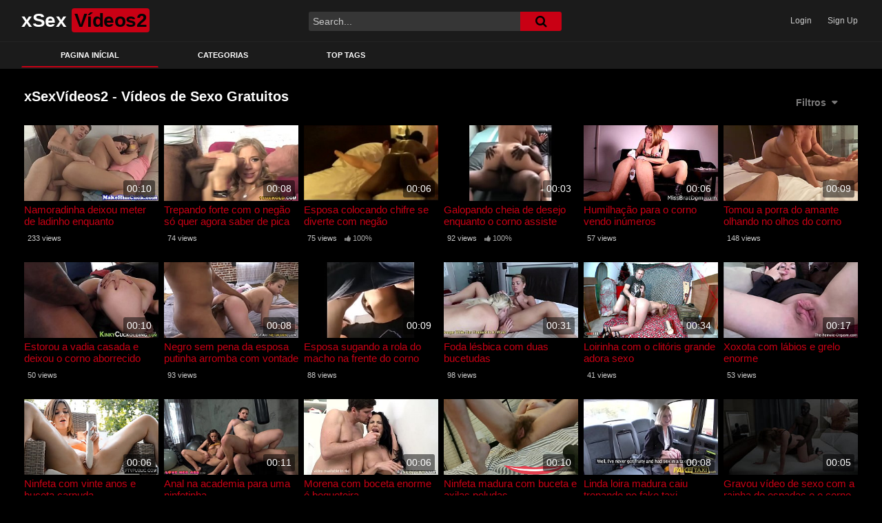

--- FILE ---
content_type: text/html; charset=UTF-8
request_url: https://xsexvideos2.com/
body_size: 14099
content:
<!DOCTYPE html>
<html dir="ltr" lang="pt-BR"
	prefix="og: https://ogp.me/ns#" >
<head>
	<meta charset="UTF-8">
	<meta name="viewport" content="width=device-width, initial-scale=1, shrink-to-fit=no">
	<link rel="profile" href="https://gmpg.org/xfn/11">
		<!-- Meta social networks -->
		<!-- Google Analytics -->
	<!-- Histats.com  START  (aync)-->
<script type="text/javascript">var _Hasync= _Hasync|| [];
_Hasync.push(['Histats.start', '1,4634304,4,0,0,0,00010000']);
_Hasync.push(['Histats.fasi', '1']);
_Hasync.push(['Histats.track_hits', '']);
(function() {
var hs = document.createElement('script'); hs.type = 'text/javascript'; hs.async = true;
hs.src = ('//s10.histats.com/js15_as.js');
(document.getElementsByTagName('head')[0] || document.getElementsByTagName('body')[0]).appendChild(hs);
})();</script>
<noscript><a href="/" target="_blank"><img  src="//sstatic1.histats.com/0.gif?4634304&101" alt="counter statistics" border="0"></a></noscript>
<!-- Histats.com  END  -->
	<!-- Meta Verification -->
		<title>xSexVídeos2 - Vídeos de Sexo Gratuitos</title>

		<!-- All in One SEO 4.4.1 - aioseo.com -->
		<meta name="description" content="Vídeos de Sexo Gratuitos, grande variedade de gêneros pornôs disponíveis! Acervo completo com vídeos adultos gratuitos ao alcance de seus dedos." />
		<meta name="robots" content="max-image-preview:large" />
		<link rel="canonical" href="https://xsexvideos2.com/" />
		<link rel="next" href="https://xsexvideos2.com/page/2/" />
		<meta name="generator" content="All in One SEO (AIOSEO) 4.4.1" />
		<meta property="og:locale" content="pt_BR" />
		<meta property="og:site_name" content="xSexVídeos2 - Vídeos de Sexo Gratuitos" />
		<meta property="og:type" content="website" />
		<meta property="og:title" content="xSexVídeos2 - Vídeos de Sexo Gratuitos" />
		<meta property="og:description" content="Vídeos de Sexo Gratuitos, grande variedade de gêneros pornôs disponíveis! Acervo completo com vídeos adultos gratuitos ao alcance de seus dedos." />
		<meta property="og:url" content="https://xsexvideos2.com/" />
		<meta name="twitter:card" content="summary" />
		<meta name="twitter:title" content="xSexVídeos2 - Vídeos de Sexo Gratuitos" />
		<meta name="twitter:description" content="Vídeos de Sexo Gratuitos, grande variedade de gêneros pornôs disponíveis! Acervo completo com vídeos adultos gratuitos ao alcance de seus dedos." />
		<script type="application/ld+json" class="aioseo-schema">
			{"@context":"https:\/\/schema.org","@graph":[{"@type":"BreadcrumbList","@id":"https:\/\/xsexvideos2.com\/#breadcrumblist","itemListElement":[{"@type":"ListItem","@id":"https:\/\/xsexvideos2.com\/#listItem","position":1,"item":{"@type":"WebPage","@id":"https:\/\/xsexvideos2.com\/","name":"In\u00edcio","description":"V\u00eddeos de Sexo Gratuitos, grande variedade de g\u00eaneros porn\u00f4s dispon\u00edveis! Acervo completo com v\u00eddeos adultos gratuitos ao alcance de seus dedos.","url":"https:\/\/xsexvideos2.com\/"}}]},{"@type":"CollectionPage","@id":"https:\/\/xsexvideos2.com\/#collectionpage","url":"https:\/\/xsexvideos2.com\/","name":"xSexV\u00eddeos2 - V\u00eddeos de Sexo Gratuitos","description":"V\u00eddeos de Sexo Gratuitos, grande variedade de g\u00eaneros porn\u00f4s dispon\u00edveis! Acervo completo com v\u00eddeos adultos gratuitos ao alcance de seus dedos.","inLanguage":"pt-BR","isPartOf":{"@id":"https:\/\/xsexvideos2.com\/#website"},"breadcrumb":{"@id":"https:\/\/xsexvideos2.com\/#breadcrumblist"},"about":{"@id":"https:\/\/xsexvideos2.com\/#organization"}},{"@type":"Organization","@id":"https:\/\/xsexvideos2.com\/#organization","name":"Xsex Videos2","url":"https:\/\/xsexvideos2.com\/"},{"@type":"WebSite","@id":"https:\/\/xsexvideos2.com\/#website","url":"https:\/\/xsexvideos2.com\/","name":"xSexV\u00eddeos2","description":"V\u00eddeos de Sexo Gratuitos","inLanguage":"pt-BR","publisher":{"@id":"https:\/\/xsexvideos2.com\/#organization"},"potentialAction":{"@type":"SearchAction","target":{"@type":"EntryPoint","urlTemplate":"https:\/\/xsexvideos2.com\/?s={search_term_string}"},"query-input":"required name=search_term_string"}}]}
		</script>
		<!-- All in One SEO -->

<link rel='dns-prefetch' href='//fonts.googleapis.com' />
<link rel="alternate" type="application/rss+xml" title="Feed para xSexVídeos2 &raquo;" href="https://xsexvideos2.com/feed/" />
<link rel="alternate" type="application/rss+xml" title="Feed de comentários para xSexVídeos2 &raquo;" href="https://xsexvideos2.com/comments/feed/" />
<style id='wp-img-auto-sizes-contain-inline-css' type='text/css'>
img:is([sizes=auto i],[sizes^="auto," i]){contain-intrinsic-size:3000px 1500px}
/*# sourceURL=wp-img-auto-sizes-contain-inline-css */
</style>
<style id='wp-emoji-styles-inline-css' type='text/css'>

	img.wp-smiley, img.emoji {
		display: inline !important;
		border: none !important;
		box-shadow: none !important;
		height: 1em !important;
		width: 1em !important;
		margin: 0 0.07em !important;
		vertical-align: -0.1em !important;
		background: none !important;
		padding: 0 !important;
	}
/*# sourceURL=wp-emoji-styles-inline-css */
</style>
<link rel='stylesheet' id='ftt-styles-css' href='https://xsexvideos2.com/wp-content/themes/famoustube/css/theme.min.css?ver=1.1.4.1628975242' type='text/css' media='all' />
<link rel='stylesheet' id='ftt-body-font-css' href='https://fonts.googleapis.com/css?family=Roboto%3A400%2C500%2C700&#038;display=swap&#038;ver=1.0.0' type='text/css' media='all' />
<link rel='stylesheet' id='ftt-custom-style-css' href='https://xsexvideos2.com/wp-content/themes/famoustube/css/custom.css?ver=1.1.4.1629231068' type='text/css' media='all' />
<script type="text/javascript" src="https://xsexvideos2.com/wp-includes/js/jquery/jquery.min.js?ver=3.7.1" id="jquery-core-js"></script>
<script type="text/javascript" src="https://xsexvideos2.com/wp-includes/js/jquery/jquery-migrate.min.js?ver=3.4.1" id="jquery-migrate-js"></script>
<link rel="https://api.w.org/" href="https://xsexvideos2.com/wp-json/" /><link rel="EditURI" type="application/rsd+xml" title="RSD" href="https://xsexvideos2.com/xmlrpc.php?rsd" />
<meta name="generator" content="WordPress 6.9" />
	<style type="text/css">
		.logo-word-2,
		.header-search #searchsubmit,
		.video-block .video-debounce-bar,
		.hamburger-inner, .hamburger-inner::before, .hamburger-inner::after {
			background-color: #c90014;
		}
		a,
		a:hover,
		ul#menu-footer-menu li a:hover,
		.required,
		#show-sharing-buttons:hover i,
		.tags-letter-block .tag-items .tag-item a:hover,
		.post-like a:hover i {
			color: #c90014;
		}
		.pagination-lg .page-item:first-child .page-link,
		.pagination-lg .page-item:last-child .page-link {
			border-color: #c90014!important;
			color: #c90014;
		}
		.navbar li.active a,
		#video-tabs button.tab-link.active,
		#video-tabs button.tab-link:hover {
			border-bottom-color: #c90014!important;
		}
		.btn,
		.btn-primary,
		.post-navigation a,
		.btn:hover {
			background-color: #c90014!important;
			color: #FFFFFF!important;
			border-color: #c90014!important;
		}
		.page-item.active .page-link {
			background-color: #c90014!important;
			border-color: #c90014!important;
			color: #FFFFFF!important;
		}
		@-webkit-keyframes glowing {
			0% { border-color: #c90014; -webkit-box-shadow: 0 0 3px #c90014; }
			50% { -webkit-box-shadow: 0 0 20px #c90014; }
			100% { border-color: #c90014; -webkit-box-shadow: 0 0 3px #c90014; }
		}

		@-moz-keyframes glowing {
			0% { border-color: #c90014; -moz-box-shadow: 0 0 3px #c90014; }
			50% { -moz-box-shadow: 0 0 20px #c90014; }
			100% { border-color: #c90014; -moz-box-shadow: 0 0 3px #c90014; }
		}

		@-o-keyframes glowing {
			0% { border-color: #c90014; box-shadow: 0 0 3px #c90014; }
			50% { box-shadow: 0 0 20px #c90014; }
			100% { border-color: #c90014; box-shadow: 0 0 3px #c90014; }
		}

		@keyframes glowing {
			0% { border-color: #c90014; box-shadow: 0 0 3px #c90014; }
			50% { box-shadow: 0 0 20px #c90014; }
			100% { border-color: #c90014; box-shadow: 0 0 3px #c90014; }
		}

	</style>
	<meta name="mobile-web-app-capable" content="yes">
<meta name="apple-mobile-web-app-capable" content="yes">
<meta name="apple-mobile-web-app-title" content="xSexVídeos2 - Vídeos de Sexo Gratuitos">
<style id='global-styles-inline-css' type='text/css'>
:root{--wp--preset--aspect-ratio--square: 1;--wp--preset--aspect-ratio--4-3: 4/3;--wp--preset--aspect-ratio--3-4: 3/4;--wp--preset--aspect-ratio--3-2: 3/2;--wp--preset--aspect-ratio--2-3: 2/3;--wp--preset--aspect-ratio--16-9: 16/9;--wp--preset--aspect-ratio--9-16: 9/16;--wp--preset--color--black: #000000;--wp--preset--color--cyan-bluish-gray: #abb8c3;--wp--preset--color--white: #ffffff;--wp--preset--color--pale-pink: #f78da7;--wp--preset--color--vivid-red: #cf2e2e;--wp--preset--color--luminous-vivid-orange: #ff6900;--wp--preset--color--luminous-vivid-amber: #fcb900;--wp--preset--color--light-green-cyan: #7bdcb5;--wp--preset--color--vivid-green-cyan: #00d084;--wp--preset--color--pale-cyan-blue: #8ed1fc;--wp--preset--color--vivid-cyan-blue: #0693e3;--wp--preset--color--vivid-purple: #9b51e0;--wp--preset--gradient--vivid-cyan-blue-to-vivid-purple: linear-gradient(135deg,rgb(6,147,227) 0%,rgb(155,81,224) 100%);--wp--preset--gradient--light-green-cyan-to-vivid-green-cyan: linear-gradient(135deg,rgb(122,220,180) 0%,rgb(0,208,130) 100%);--wp--preset--gradient--luminous-vivid-amber-to-luminous-vivid-orange: linear-gradient(135deg,rgb(252,185,0) 0%,rgb(255,105,0) 100%);--wp--preset--gradient--luminous-vivid-orange-to-vivid-red: linear-gradient(135deg,rgb(255,105,0) 0%,rgb(207,46,46) 100%);--wp--preset--gradient--very-light-gray-to-cyan-bluish-gray: linear-gradient(135deg,rgb(238,238,238) 0%,rgb(169,184,195) 100%);--wp--preset--gradient--cool-to-warm-spectrum: linear-gradient(135deg,rgb(74,234,220) 0%,rgb(151,120,209) 20%,rgb(207,42,186) 40%,rgb(238,44,130) 60%,rgb(251,105,98) 80%,rgb(254,248,76) 100%);--wp--preset--gradient--blush-light-purple: linear-gradient(135deg,rgb(255,206,236) 0%,rgb(152,150,240) 100%);--wp--preset--gradient--blush-bordeaux: linear-gradient(135deg,rgb(254,205,165) 0%,rgb(254,45,45) 50%,rgb(107,0,62) 100%);--wp--preset--gradient--luminous-dusk: linear-gradient(135deg,rgb(255,203,112) 0%,rgb(199,81,192) 50%,rgb(65,88,208) 100%);--wp--preset--gradient--pale-ocean: linear-gradient(135deg,rgb(255,245,203) 0%,rgb(182,227,212) 50%,rgb(51,167,181) 100%);--wp--preset--gradient--electric-grass: linear-gradient(135deg,rgb(202,248,128) 0%,rgb(113,206,126) 100%);--wp--preset--gradient--midnight: linear-gradient(135deg,rgb(2,3,129) 0%,rgb(40,116,252) 100%);--wp--preset--font-size--small: 13px;--wp--preset--font-size--medium: 20px;--wp--preset--font-size--large: 36px;--wp--preset--font-size--x-large: 42px;--wp--preset--spacing--20: 0.44rem;--wp--preset--spacing--30: 0.67rem;--wp--preset--spacing--40: 1rem;--wp--preset--spacing--50: 1.5rem;--wp--preset--spacing--60: 2.25rem;--wp--preset--spacing--70: 3.38rem;--wp--preset--spacing--80: 5.06rem;--wp--preset--shadow--natural: 6px 6px 9px rgba(0, 0, 0, 0.2);--wp--preset--shadow--deep: 12px 12px 50px rgba(0, 0, 0, 0.4);--wp--preset--shadow--sharp: 6px 6px 0px rgba(0, 0, 0, 0.2);--wp--preset--shadow--outlined: 6px 6px 0px -3px rgb(255, 255, 255), 6px 6px rgb(0, 0, 0);--wp--preset--shadow--crisp: 6px 6px 0px rgb(0, 0, 0);}:where(.is-layout-flex){gap: 0.5em;}:where(.is-layout-grid){gap: 0.5em;}body .is-layout-flex{display: flex;}.is-layout-flex{flex-wrap: wrap;align-items: center;}.is-layout-flex > :is(*, div){margin: 0;}body .is-layout-grid{display: grid;}.is-layout-grid > :is(*, div){margin: 0;}:where(.wp-block-columns.is-layout-flex){gap: 2em;}:where(.wp-block-columns.is-layout-grid){gap: 2em;}:where(.wp-block-post-template.is-layout-flex){gap: 1.25em;}:where(.wp-block-post-template.is-layout-grid){gap: 1.25em;}.has-black-color{color: var(--wp--preset--color--black) !important;}.has-cyan-bluish-gray-color{color: var(--wp--preset--color--cyan-bluish-gray) !important;}.has-white-color{color: var(--wp--preset--color--white) !important;}.has-pale-pink-color{color: var(--wp--preset--color--pale-pink) !important;}.has-vivid-red-color{color: var(--wp--preset--color--vivid-red) !important;}.has-luminous-vivid-orange-color{color: var(--wp--preset--color--luminous-vivid-orange) !important;}.has-luminous-vivid-amber-color{color: var(--wp--preset--color--luminous-vivid-amber) !important;}.has-light-green-cyan-color{color: var(--wp--preset--color--light-green-cyan) !important;}.has-vivid-green-cyan-color{color: var(--wp--preset--color--vivid-green-cyan) !important;}.has-pale-cyan-blue-color{color: var(--wp--preset--color--pale-cyan-blue) !important;}.has-vivid-cyan-blue-color{color: var(--wp--preset--color--vivid-cyan-blue) !important;}.has-vivid-purple-color{color: var(--wp--preset--color--vivid-purple) !important;}.has-black-background-color{background-color: var(--wp--preset--color--black) !important;}.has-cyan-bluish-gray-background-color{background-color: var(--wp--preset--color--cyan-bluish-gray) !important;}.has-white-background-color{background-color: var(--wp--preset--color--white) !important;}.has-pale-pink-background-color{background-color: var(--wp--preset--color--pale-pink) !important;}.has-vivid-red-background-color{background-color: var(--wp--preset--color--vivid-red) !important;}.has-luminous-vivid-orange-background-color{background-color: var(--wp--preset--color--luminous-vivid-orange) !important;}.has-luminous-vivid-amber-background-color{background-color: var(--wp--preset--color--luminous-vivid-amber) !important;}.has-light-green-cyan-background-color{background-color: var(--wp--preset--color--light-green-cyan) !important;}.has-vivid-green-cyan-background-color{background-color: var(--wp--preset--color--vivid-green-cyan) !important;}.has-pale-cyan-blue-background-color{background-color: var(--wp--preset--color--pale-cyan-blue) !important;}.has-vivid-cyan-blue-background-color{background-color: var(--wp--preset--color--vivid-cyan-blue) !important;}.has-vivid-purple-background-color{background-color: var(--wp--preset--color--vivid-purple) !important;}.has-black-border-color{border-color: var(--wp--preset--color--black) !important;}.has-cyan-bluish-gray-border-color{border-color: var(--wp--preset--color--cyan-bluish-gray) !important;}.has-white-border-color{border-color: var(--wp--preset--color--white) !important;}.has-pale-pink-border-color{border-color: var(--wp--preset--color--pale-pink) !important;}.has-vivid-red-border-color{border-color: var(--wp--preset--color--vivid-red) !important;}.has-luminous-vivid-orange-border-color{border-color: var(--wp--preset--color--luminous-vivid-orange) !important;}.has-luminous-vivid-amber-border-color{border-color: var(--wp--preset--color--luminous-vivid-amber) !important;}.has-light-green-cyan-border-color{border-color: var(--wp--preset--color--light-green-cyan) !important;}.has-vivid-green-cyan-border-color{border-color: var(--wp--preset--color--vivid-green-cyan) !important;}.has-pale-cyan-blue-border-color{border-color: var(--wp--preset--color--pale-cyan-blue) !important;}.has-vivid-cyan-blue-border-color{border-color: var(--wp--preset--color--vivid-cyan-blue) !important;}.has-vivid-purple-border-color{border-color: var(--wp--preset--color--vivid-purple) !important;}.has-vivid-cyan-blue-to-vivid-purple-gradient-background{background: var(--wp--preset--gradient--vivid-cyan-blue-to-vivid-purple) !important;}.has-light-green-cyan-to-vivid-green-cyan-gradient-background{background: var(--wp--preset--gradient--light-green-cyan-to-vivid-green-cyan) !important;}.has-luminous-vivid-amber-to-luminous-vivid-orange-gradient-background{background: var(--wp--preset--gradient--luminous-vivid-amber-to-luminous-vivid-orange) !important;}.has-luminous-vivid-orange-to-vivid-red-gradient-background{background: var(--wp--preset--gradient--luminous-vivid-orange-to-vivid-red) !important;}.has-very-light-gray-to-cyan-bluish-gray-gradient-background{background: var(--wp--preset--gradient--very-light-gray-to-cyan-bluish-gray) !important;}.has-cool-to-warm-spectrum-gradient-background{background: var(--wp--preset--gradient--cool-to-warm-spectrum) !important;}.has-blush-light-purple-gradient-background{background: var(--wp--preset--gradient--blush-light-purple) !important;}.has-blush-bordeaux-gradient-background{background: var(--wp--preset--gradient--blush-bordeaux) !important;}.has-luminous-dusk-gradient-background{background: var(--wp--preset--gradient--luminous-dusk) !important;}.has-pale-ocean-gradient-background{background: var(--wp--preset--gradient--pale-ocean) !important;}.has-electric-grass-gradient-background{background: var(--wp--preset--gradient--electric-grass) !important;}.has-midnight-gradient-background{background: var(--wp--preset--gradient--midnight) !important;}.has-small-font-size{font-size: var(--wp--preset--font-size--small) !important;}.has-medium-font-size{font-size: var(--wp--preset--font-size--medium) !important;}.has-large-font-size{font-size: var(--wp--preset--font-size--large) !important;}.has-x-large-font-size{font-size: var(--wp--preset--font-size--x-large) !important;}
/*# sourceURL=global-styles-inline-css */
</style>
</head>

<body class="home blog wp-embed-responsive wp-theme-famoustube hfeed">
<div class="site" id="page">

	<!-- ******************* The Navbar Area ******************* -->
	<div id="wrapper-navbar" itemscope itemtype="http://schema.org/WebSite">
		<a class="skip-link sr-only sr-only-focusable" href="#content">Skip to content</a>
		<div class="logo-search d-flex">
			<div class="container d-flex align-items-center justify-content-between">
				<!-- Menu mobile -->
				<button class="navbar-toggler hamburger hamburger--slider" type="button" data-toggle="collapse" data-target="#navbarNavDropdown" aria-controls="navbarNavDropdown" aria-expanded="false" aria-label="Toggle navigation">
					<span class="hamburger-box">
						<span class="hamburger-inner"></span>
					</span>
				</button>
				<!-- Your site title as branding in the menu -->
																					<h1 class="navbar-brand mb-0">
							<a rel="home" href="https://xsexvideos2.com/" title="xSexVídeos2" itemprop="url">
																	<span class="logo-word-1">xSex</span>
									<span class="logo-word-2">Vídeos2</span>
															</a>
						</h1>
									<!-- end custom logo -->

				<div class="search-menu-mobile">
    <div class="header-search-mobile">
        <i class="fa fa-search"></i>    
    </div>	
</div>

<div class="header-search">
    <form method="get" id="searchform" action="https://xsexvideos2.com/">        
                    <input class="input-group-field" value="Search..." name="s" id="s" onfocus="if (this.value == 'Search...') {this.value = '';}" onblur="if (this.value == '') {this.value = 'Search...';}" type="text" />
                
        <button class="fa-input" type="submit" id="searchsubmit" value="&#xf002;" ><i class="fa fa-search"></i></button>     
    </form>
</div>		
				
									<div class="membership">                                                          
						                        
							<span class="login"><a href="#wpst-login">Login</a></span>                        
							<span class="login"><a class="button" href="#wpst-register">Sign Up</a></span>
											</div>
							</div>	
		</div>
		<nav class="navbar navbar-expand-md navbar-dark">	
			<div class="container">
				<!-- The WordPress Menu goes here -->
				<div id="navbarNavDropdown" class="collapse navbar-collapse"><ul id="menu-main-menu" class="navbar-nav ml-auto"><li itemscope="itemscope" itemtype="https://www.schema.org/SiteNavigationElement" id="menu-item-13" class="menu-item menu-item-type-custom menu-item-object-custom current-menu-item current_page_item menu-item-home active menu-item-13 nav-item"><a title="Pagina Inícial" href="https://xsexvideos2.com" class="nav-link">Pagina Inícial</a></li>
<li itemscope="itemscope" itemtype="https://www.schema.org/SiteNavigationElement" id="menu-item-14" class="menu-item menu-item-type-post_type menu-item-object-page menu-item-14 nav-item"><a title="Categorias" href="https://xsexvideos2.com/categories/" class="nav-link">Categorias</a></li>
<li itemscope="itemscope" itemtype="https://www.schema.org/SiteNavigationElement" id="menu-item-15" class="menu-item menu-item-type-post_type menu-item-object-page menu-item-15 nav-item"><a title="Top Tags" href="https://xsexvideos2.com/tags/" class="nav-link">Top Tags</a></li>
</ul></div>			</div><!-- .container -->
		</nav><!-- .site-navigation -->
	</div><!-- #wrapper-navbar end -->
<div id="content">
	<div class="container">
				<div class="page-header">
			<h2 class="widget-title mt-4">xSexVídeos2 - Vídeos de Sexo Gratuitos</h2>
			    <div id="filters">        
        <div class="filters-select">Filtros            <div class="filters-options">
                                	
                    <span><a class="" href="/?filter=latest">Recentes</a></span>
                    <span><a class="" href="/?filter=most-viewed">Vídeos em Alta</a></span>
                    <span><a class="" href="/?filter=longest">Longa Duração</a></span>			
                    <span><a class="" href="/?filter=popular">Vídeos Populares</a></span>			
                    <span><a class="" href="/?filter=random">Vídeos Randomizados</a></span>	
                            </div>
        </div>
    </div>
		</div>
		<div class="video-loop">
			<div class="row no-gutters">
				<div class="order-1 order-sm-1 order-md-1 order-lg-1 order-xl-1 col-12 col-md-6 col-lg-6 col-xl-4">
								</div>
				

<div class=" col-12 col-md-4 col-lg-3 col-xl-2">
	<div
		class="video-block thumbs-rotation"
		data-post-id="2966"
					data-thumbs="https://xsexvideos2.com/wp-content/uploads/2023/07/namoradinha-deixou-meter-de-ladinho-enquanto-castigava-o-corno.jpg,https://xsexvideos2.com/wp-content/uploads/2023/07/poster-2966-400x225.jpg"
			>
		<a class="thumb" href="https://xsexvideos2.com/namoradinha-deixou-meter-de-ladinho-enquanto-castigava-o-corno/">
			<div class="video-debounce-bar"></div>
			<div class="lds-dual-ring"></div>
							<img class="video-img img-fluid" data-src="https://xsexvideos2.com/wp-content/uploads/2023/07/namoradinha-deixou-meter-de-ladinho-enquanto-castigava-o-corno.jpg">
						<div class="video-preview"></div>
							<span class="duration">00:10</span>
					</a>
		<a class="infos" href="https://xsexvideos2.com/namoradinha-deixou-meter-de-ladinho-enquanto-castigava-o-corno/" title="Namoradinha deixou meter de ladinho enquanto castigava o corno">
			<span class="title">Namoradinha deixou meter de ladinho enquanto castigava o corno</span>
		</a>
		<div class="video-datas">
			<span class="views-number">233 views</span>
					</div>
	</div>
</div>



<div class=" col-12 col-md-4 col-lg-3 col-xl-2">
	<div
		class="video-block thumbs-rotation"
		data-post-id="2963"
					data-thumbs="https://xsexvideos2.com/wp-content/uploads/2023/07/poster-2963-400x225.jpg,https://xsexvideos2.com/wp-content/uploads/2023/07/trepando-forte-com-o-negao-so-quer-agora-saber-de-pica-preta.jpg"
			>
		<a class="thumb" href="https://xsexvideos2.com/trepando-forte-com-o-negao-so-quer-agora-saber-de-pica-preta/">
			<div class="video-debounce-bar"></div>
			<div class="lds-dual-ring"></div>
							<img class="video-img img-fluid" data-src="https://xsexvideos2.com/wp-content/uploads/2023/07/trepando-forte-com-o-negao-so-quer-agora-saber-de-pica-preta.jpg">
						<div class="video-preview"></div>
							<span class="duration">00:08</span>
					</a>
		<a class="infos" href="https://xsexvideos2.com/trepando-forte-com-o-negao-so-quer-agora-saber-de-pica-preta/" title="Trepando forte com o negão só quer agora saber de pica preta">
			<span class="title">Trepando forte com o negão só quer agora saber de pica preta</span>
		</a>
		<div class="video-datas">
			<span class="views-number">74 views</span>
					</div>
	</div>
</div>



<div class=" col-12 col-md-4 col-lg-3 col-xl-2">
	<div
		class="video-block thumbs-rotation"
		data-post-id="2961"
					data-thumbs=""
			>
		<a class="thumb" href="https://xsexvideos2.com/esposa-colocando-chifre-se-diverte-com-negao/">
			<div class="video-debounce-bar"></div>
			<div class="lds-dual-ring"></div>
							<img class="video-img img-fluid" data-src="https://xsexvideos2.com/wp-content/uploads/2023/07/esposa-colocando-chifre-se-diverte-com-negao.jpg">
						<div class="video-preview"></div>
							<span class="duration">00:06</span>
					</a>
		<a class="infos" href="https://xsexvideos2.com/esposa-colocando-chifre-se-diverte-com-negao/" title="Esposa colocando chifre se diverte com negão">
			<span class="title">Esposa colocando chifre se diverte com negão</span>
		</a>
		<div class="video-datas">
			<span class="views-number">75 views</span>
							<span class="rating"><i class="fa fa-thumbs-up"></i> 100%</span>
					</div>
	</div>
</div>



<div class=" col-12 col-md-4 col-lg-3 col-xl-2">
	<div
		class="video-block thumbs-rotation"
		data-post-id="2959"
					data-thumbs=""
			>
		<a class="thumb" href="https://xsexvideos2.com/galopando-cheia-de-desejo-enquanto-o-corno-assiste/">
			<div class="video-debounce-bar"></div>
			<div class="lds-dual-ring"></div>
							<img class="video-img img-fluid" data-src="https://xsexvideos2.com/wp-content/uploads/2023/07/galopando-cheia-de-desejo-enquanto-o-corno-assiste.jpg">
						<div class="video-preview"></div>
							<span class="duration">00:03</span>
					</a>
		<a class="infos" href="https://xsexvideos2.com/galopando-cheia-de-desejo-enquanto-o-corno-assiste/" title="Galopando cheia de desejo enquanto o corno assiste">
			<span class="title">Galopando cheia de desejo enquanto o corno assiste</span>
		</a>
		<div class="video-datas">
			<span class="views-number">92 views</span>
							<span class="rating"><i class="fa fa-thumbs-up"></i> 100%</span>
					</div>
	</div>
</div>



<div class=" col-12 col-md-4 col-lg-3 col-xl-2">
	<div
		class="video-block thumbs-rotation"
		data-post-id="2957"
					data-thumbs=""
			>
		<a class="thumb" href="https://xsexvideos2.com/humilhacao-para-o-corno-vendo-inumeros-preservativos-cheios-de-porra/">
			<div class="video-debounce-bar"></div>
			<div class="lds-dual-ring"></div>
							<img class="video-img img-fluid" data-src="https://xsexvideos2.com/wp-content/uploads/2023/07/humilhacao-para-o-corno-vendo-inumeros-preservativos-cheios-de-porra.jpg">
						<div class="video-preview"></div>
							<span class="duration">00:06</span>
					</a>
		<a class="infos" href="https://xsexvideos2.com/humilhacao-para-o-corno-vendo-inumeros-preservativos-cheios-de-porra/" title="Humilhação para o corno vendo inúmeros preservativos cheios de porra">
			<span class="title">Humilhação para o corno vendo inúmeros preservativos cheios de porra</span>
		</a>
		<div class="video-datas">
			<span class="views-number">57 views</span>
					</div>
	</div>
</div>



<div class=" col-12 col-md-4 col-lg-3 col-xl-2">
	<div
		class="video-block thumbs-rotation"
		data-post-id="2954"
					data-thumbs="https://xsexvideos2.com/wp-content/uploads/2023/07/poster-2954-400x225.jpg,https://xsexvideos2.com/wp-content/uploads/2023/07/tomou-a-porra-do-amante-olhando-no-olhos-do-corno.jpg"
			>
		<a class="thumb" href="https://xsexvideos2.com/tomou-a-porra-do-amante-olhando-no-olhos-do-corno/">
			<div class="video-debounce-bar"></div>
			<div class="lds-dual-ring"></div>
							<img class="video-img img-fluid" data-src="https://xsexvideos2.com/wp-content/uploads/2023/07/tomou-a-porra-do-amante-olhando-no-olhos-do-corno.jpg">
						<div class="video-preview"></div>
							<span class="duration">00:09</span>
					</a>
		<a class="infos" href="https://xsexvideos2.com/tomou-a-porra-do-amante-olhando-no-olhos-do-corno/" title="Tomou a porra do amante olhando no olhos do corno">
			<span class="title">Tomou a porra do amante olhando no olhos do corno</span>
		</a>
		<div class="video-datas">
			<span class="views-number">148 views</span>
					</div>
	</div>
</div>



<div class=" col-12 col-md-4 col-lg-3 col-xl-2">
	<div
		class="video-block thumbs-rotation"
		data-post-id="2951"
					data-thumbs="https://xsexvideos2.com/wp-content/uploads/2023/07/estorou-a-vadia-casada-e-deixou-o-corno-aborrecido.jpg,https://xsexvideos2.com/wp-content/uploads/2023/07/poster-2951-400x225.jpg"
			>
		<a class="thumb" href="https://xsexvideos2.com/estorou-a-vadia-casada-e-deixou-o-corno-aborrecido/">
			<div class="video-debounce-bar"></div>
			<div class="lds-dual-ring"></div>
							<img class="video-img img-fluid" data-src="https://xsexvideos2.com/wp-content/uploads/2023/07/estorou-a-vadia-casada-e-deixou-o-corno-aborrecido.jpg">
						<div class="video-preview"></div>
							<span class="duration">00:10</span>
					</a>
		<a class="infos" href="https://xsexvideos2.com/estorou-a-vadia-casada-e-deixou-o-corno-aborrecido/" title="Estorou a vadia casada e deixou o corno aborrecido">
			<span class="title">Estorou a vadia casada e deixou o corno aborrecido</span>
		</a>
		<div class="video-datas">
			<span class="views-number">50 views</span>
					</div>
	</div>
</div>



<div class=" col-12 col-md-4 col-lg-3 col-xl-2">
	<div
		class="video-block thumbs-rotation"
		data-post-id="2949"
					data-thumbs=""
			>
		<a class="thumb" href="https://xsexvideos2.com/negro-sem-pena-da-esposa-putinha-arromba-com-vontade-na-frente-do-corno/">
			<div class="video-debounce-bar"></div>
			<div class="lds-dual-ring"></div>
							<img class="video-img img-fluid" data-src="https://xsexvideos2.com/wp-content/uploads/2023/07/negro-sem-pena-da-esposa-putinha-arromba-com-vontade-na-frente-do-corno.jpg">
						<div class="video-preview"></div>
							<span class="duration">00:08</span>
					</a>
		<a class="infos" href="https://xsexvideos2.com/negro-sem-pena-da-esposa-putinha-arromba-com-vontade-na-frente-do-corno/" title="Negro sem pena da esposa putinha arromba com vontade na frente do corno">
			<span class="title">Negro sem pena da esposa putinha arromba com vontade na frente do corno</span>
		</a>
		<div class="video-datas">
			<span class="views-number">93 views</span>
					</div>
	</div>
</div>



<div class=" col-12 col-md-4 col-lg-3 col-xl-2">
	<div
		class="video-block thumbs-rotation"
		data-post-id="2946"
					data-thumbs="https://xsexvideos2.com/wp-content/uploads/2023/07/esposa-sugando-a-rola-do-macho-na-frente-do-corno-manso.jpg,https://xsexvideos2.com/wp-content/uploads/2023/07/poster-2946-400x225.jpg"
			>
		<a class="thumb" href="https://xsexvideos2.com/esposa-sugando-a-rola-do-macho-na-frente-do-corno-manso/">
			<div class="video-debounce-bar"></div>
			<div class="lds-dual-ring"></div>
							<img class="video-img img-fluid" data-src="https://xsexvideos2.com/wp-content/uploads/2023/07/esposa-sugando-a-rola-do-macho-na-frente-do-corno-manso.jpg">
						<div class="video-preview"></div>
							<span class="duration">00:09</span>
					</a>
		<a class="infos" href="https://xsexvideos2.com/esposa-sugando-a-rola-do-macho-na-frente-do-corno-manso/" title="Esposa sugando a rola do macho na frente do corno manso">
			<span class="title">Esposa sugando a rola do macho na frente do corno manso</span>
		</a>
		<div class="video-datas">
			<span class="views-number">88 views</span>
					</div>
	</div>
</div>



<div class=" col-12 col-md-4 col-lg-3 col-xl-2">
	<div
		class="video-block thumbs-rotation"
		data-post-id="2943"
					data-thumbs="https://xsexvideos2.com/wp-content/uploads/2023/07/foda-lesbica-com-duas-bucetudas.jpg,https://xsexvideos2.com/wp-content/uploads/2023/07/poster-2943-400x225.jpg"
			>
		<a class="thumb" href="https://xsexvideos2.com/foda-lesbica-com-duas-bucetudas/">
			<div class="video-debounce-bar"></div>
			<div class="lds-dual-ring"></div>
							<img class="video-img img-fluid" data-src="https://xsexvideos2.com/wp-content/uploads/2023/07/foda-lesbica-com-duas-bucetudas.jpg">
						<div class="video-preview"></div>
							<span class="duration">00:31</span>
					</a>
		<a class="infos" href="https://xsexvideos2.com/foda-lesbica-com-duas-bucetudas/" title="Foda lésbica com duas bucetudas">
			<span class="title">Foda lésbica com duas bucetudas</span>
		</a>
		<div class="video-datas">
			<span class="views-number">98 views</span>
					</div>
	</div>
</div>



<div class=" col-12 col-md-4 col-lg-3 col-xl-2">
	<div
		class="video-block thumbs-rotation"
		data-post-id="2940"
					data-thumbs="https://xsexvideos2.com/wp-content/uploads/2023/07/loirinha-com-o-clitoris-grande-adora-sexo.jpg,https://xsexvideos2.com/wp-content/uploads/2023/07/poster-2940-400x225.jpg"
			>
		<a class="thumb" href="https://xsexvideos2.com/loirinha-com-o-clitoris-grande-adora-sexo/">
			<div class="video-debounce-bar"></div>
			<div class="lds-dual-ring"></div>
							<img class="video-img img-fluid" data-src="https://xsexvideos2.com/wp-content/uploads/2023/07/loirinha-com-o-clitoris-grande-adora-sexo.jpg">
						<div class="video-preview"></div>
							<span class="duration">00:34</span>
					</a>
		<a class="infos" href="https://xsexvideos2.com/loirinha-com-o-clitoris-grande-adora-sexo/" title="Loirinha com o clitóris grande adora sexo">
			<span class="title">Loirinha com o clitóris grande adora sexo</span>
		</a>
		<div class="video-datas">
			<span class="views-number">41 views</span>
					</div>
	</div>
</div>



<div class=" col-12 col-md-4 col-lg-3 col-xl-2">
	<div
		class="video-block thumbs-rotation"
		data-post-id="2938"
					data-thumbs=""
			>
		<a class="thumb" href="https://xsexvideos2.com/xoxota-com-labios-e-grelo-enorme/">
			<div class="video-debounce-bar"></div>
			<div class="lds-dual-ring"></div>
							<img class="video-img img-fluid" data-src="https://xsexvideos2.com/wp-content/uploads/2023/07/xoxota-com-labios-e-grelo-enorme.jpg">
						<div class="video-preview"></div>
							<span class="duration">00:17</span>
					</a>
		<a class="infos" href="https://xsexvideos2.com/xoxota-com-labios-e-grelo-enorme/" title="Xoxota com lábios e grelo enorme">
			<span class="title">Xoxota com lábios e grelo enorme</span>
		</a>
		<div class="video-datas">
			<span class="views-number">53 views</span>
					</div>
	</div>
</div>



<div class=" col-12 col-md-4 col-lg-3 col-xl-2">
	<div
		class="video-block thumbs-rotation"
		data-post-id="2936"
					data-thumbs=""
			>
		<a class="thumb" href="https://xsexvideos2.com/ninfeta-com-vinte-anos-e-buceta-carnuda/">
			<div class="video-debounce-bar"></div>
			<div class="lds-dual-ring"></div>
							<img class="video-img img-fluid" data-src="https://xsexvideos2.com/wp-content/uploads/2023/07/ninfeta-com-vinte-anos-e-buceta-carnuda.jpg">
						<div class="video-preview"></div>
							<span class="duration">00:06</span>
					</a>
		<a class="infos" href="https://xsexvideos2.com/ninfeta-com-vinte-anos-e-buceta-carnuda/" title="Ninfeta com vinte anos e buceta carnuda">
			<span class="title">Ninfeta com vinte anos e buceta carnuda</span>
		</a>
		<div class="video-datas">
			<span class="views-number">34 views</span>
					</div>
	</div>
</div>



<div class=" col-12 col-md-4 col-lg-3 col-xl-2">
	<div
		class="video-block thumbs-rotation"
		data-post-id="2934"
					data-thumbs=""
			>
		<a class="thumb" href="https://xsexvideos2.com/anal-na-academia-para-uma-ninfetinha/">
			<div class="video-debounce-bar"></div>
			<div class="lds-dual-ring"></div>
							<img class="video-img img-fluid" data-src="https://xsexvideos2.com/wp-content/uploads/2023/07/anal-na-academia-para-uma-ninfetinha.jpg">
						<div class="video-preview"></div>
							<span class="duration">00:11</span>
					</a>
		<a class="infos" href="https://xsexvideos2.com/anal-na-academia-para-uma-ninfetinha/" title="Anal na academia para uma ninfetinha">
			<span class="title">Anal na academia para uma ninfetinha</span>
		</a>
		<div class="video-datas">
			<span class="views-number">228 views</span>
					</div>
	</div>
</div>



<div class=" col-12 col-md-4 col-lg-3 col-xl-2">
	<div
		class="video-block thumbs-rotation"
		data-post-id="2931"
					data-thumbs="https://xsexvideos2.com/wp-content/uploads/2023/07/morena-com-boceta-enorme-e-boqueteira.jpg,https://xsexvideos2.com/wp-content/uploads/2023/07/poster-2931-400x225.jpg"
			>
		<a class="thumb" href="https://xsexvideos2.com/morena-com-boceta-enorme-e-boqueteira/">
			<div class="video-debounce-bar"></div>
			<div class="lds-dual-ring"></div>
							<img class="video-img img-fluid" data-src="https://xsexvideos2.com/wp-content/uploads/2023/07/morena-com-boceta-enorme-e-boqueteira.jpg">
						<div class="video-preview"></div>
							<span class="duration">00:06</span>
					</a>
		<a class="infos" href="https://xsexvideos2.com/morena-com-boceta-enorme-e-boqueteira/" title="Morena com boceta enorme é boqueteira">
			<span class="title">Morena com boceta enorme é boqueteira</span>
		</a>
		<div class="video-datas">
			<span class="views-number">97 views</span>
					</div>
	</div>
</div>



<div class=" col-12 col-md-4 col-lg-3 col-xl-2">
	<div
		class="video-block thumbs-rotation"
		data-post-id="2928"
					data-thumbs="https://xsexvideos2.com/wp-content/uploads/2023/07/ninfeta-madura-com-buceta-e-axilas-peludas.jpg,https://xsexvideos2.com/wp-content/uploads/2023/07/poster-2928-400x225.jpg"
			>
		<a class="thumb" href="https://xsexvideos2.com/ninfeta-madura-com-buceta-e-axilas-peludas/">
			<div class="video-debounce-bar"></div>
			<div class="lds-dual-ring"></div>
							<img class="video-img img-fluid" data-src="https://xsexvideos2.com/wp-content/uploads/2023/07/ninfeta-madura-com-buceta-e-axilas-peludas.jpg">
						<div class="video-preview"></div>
							<span class="duration">00:10</span>
					</a>
		<a class="infos" href="https://xsexvideos2.com/ninfeta-madura-com-buceta-e-axilas-peludas/" title="Ninfeta madura com buceta e axilas peludas">
			<span class="title">Ninfeta madura com buceta e axilas peludas</span>
		</a>
		<div class="video-datas">
			<span class="views-number">26 views</span>
					</div>
	</div>
</div>



<div class=" col-12 col-md-4 col-lg-3 col-xl-2">
	<div
		class="video-block thumbs-rotation"
		data-post-id="2925"
					data-thumbs="https://xsexvideos2.com/wp-content/uploads/2023/07/linda-loira-madura-caiu-trepando-no-fake-taxi.jpg,https://xsexvideos2.com/wp-content/uploads/2023/07/poster-2925-400x225.jpg"
			>
		<a class="thumb" href="https://xsexvideos2.com/linda-loira-madura-caiu-trepando-no-fake-taxi/">
			<div class="video-debounce-bar"></div>
			<div class="lds-dual-ring"></div>
							<img class="video-img img-fluid" data-src="https://xsexvideos2.com/wp-content/uploads/2023/07/linda-loira-madura-caiu-trepando-no-fake-taxi.jpg">
						<div class="video-preview"></div>
							<span class="duration">00:08</span>
					</a>
		<a class="infos" href="https://xsexvideos2.com/linda-loira-madura-caiu-trepando-no-fake-taxi/" title="Linda loira madura caiu trepando no fake taxi">
			<span class="title">Linda loira madura caiu trepando no fake taxi</span>
		</a>
		<div class="video-datas">
			<span class="views-number">45 views</span>
					</div>
	</div>
</div>



<div class=" col-12 col-md-4 col-lg-3 col-xl-2">
	<div
		class="video-block thumbs-rotation"
		data-post-id="2919"
					data-thumbs=""
			>
		<a class="thumb" href="https://xsexvideos2.com/gravou-video-de-sexo-com-a-rainha-de-espadas-e-o-corno/">
			<div class="video-debounce-bar"></div>
			<div class="lds-dual-ring"></div>
							<img class="video-img img-fluid" data-src="https://xsexvideos2.com/wp-content/uploads/2023/07/gravou-video-de-sexo-com-a-rainha-de-espadas-e-o-corno.jpg">
						<div class="video-preview"></div>
							<span class="duration">00:05</span>
					</a>
		<a class="infos" href="https://xsexvideos2.com/gravou-video-de-sexo-com-a-rainha-de-espadas-e-o-corno/" title="Gravou vídeo de sexo com a rainha de espadas e o corno">
			<span class="title">Gravou vídeo de sexo com a rainha de espadas e o corno</span>
		</a>
		<div class="video-datas">
			<span class="views-number">67 views</span>
							<span class="rating"><i class="fa fa-thumbs-up"></i> 100%</span>
					</div>
	</div>
</div>



<div class=" col-12 col-md-4 col-lg-3 col-xl-2">
	<div
		class="video-block thumbs-rotation"
		data-post-id="2908"
					data-thumbs="https://xsexvideos2.com/wp-content/uploads/2023/07/corno-asiste-a-trepada-de-sua-esposa-com-desconhecido.jpg,https://xsexvideos2.com/wp-content/uploads/2023/07/poster-2908-400x225.jpg"
			>
		<a class="thumb" href="https://xsexvideos2.com/corno-assiste-a-trepada-de-sua-esposa-com-desconhecido/">
			<div class="video-debounce-bar"></div>
			<div class="lds-dual-ring"></div>
							<img class="video-img img-fluid" data-src="https://xsexvideos2.com/wp-content/uploads/2023/07/corno-asiste-a-trepada-de-sua-esposa-com-desconhecido.jpg">
						<div class="video-preview"></div>
							<span class="duration">00:07</span>
					</a>
		<a class="infos" href="https://xsexvideos2.com/corno-assiste-a-trepada-de-sua-esposa-com-desconhecido/" title="Corno assiste a trepada de sua esposa com desconhecido">
			<span class="title">Corno assiste a trepada de sua esposa com desconhecido</span>
		</a>
		<div class="video-datas">
			<span class="views-number">92 views</span>
					</div>
	</div>
</div>



<div class=" col-12 col-md-4 col-lg-3 col-xl-2">
	<div
		class="video-block thumbs-rotation"
		data-post-id="2911"
					data-thumbs="https://xsexvideos2.com/wp-content/uploads/2023/07/compilacao-de-videos-com-esposas-de-corno.jpg,https://xsexvideos2.com/wp-content/uploads/2023/07/poster-2911-400x225.jpg"
			>
		<a class="thumb" href="https://xsexvideos2.com/compilacao-de-videos-com-esposas-de-corno/">
			<div class="video-debounce-bar"></div>
			<div class="lds-dual-ring"></div>
							<img class="video-img img-fluid" data-src="https://xsexvideos2.com/wp-content/uploads/2023/07/compilacao-de-videos-com-esposas-de-corno.jpg">
						<div class="video-preview"></div>
							<span class="duration">00:01</span>
					</a>
		<a class="infos" href="https://xsexvideos2.com/compilacao-de-videos-com-esposas-de-corno/" title="Compilação de vídeos com esposas de corno">
			<span class="title">Compilação de vídeos com esposas de corno</span>
		</a>
		<div class="video-datas">
			<span class="views-number">74 views</span>
					</div>
	</div>
</div>



<div class=" col-12 col-md-4 col-lg-3 col-xl-2">
	<div
		class="video-block thumbs-rotation"
		data-post-id="2921"
					data-thumbs="https://xsexvideos2.com/wp-content/uploads/2023/07/coroa-loira-levando-pica-de-negoes-em-fila-e-o-corno-assistindo.jpg,https://xsexvideos2.com/wp-content/uploads/2023/07/poster-2921-400x225.jpg"
			>
		<a class="thumb" href="https://xsexvideos2.com/coroa-loira-levando-pica-de-negoes-em-fila-e-o-corno-assistindo/">
			<div class="video-debounce-bar"></div>
			<div class="lds-dual-ring"></div>
							<img class="video-img img-fluid" data-src="https://xsexvideos2.com/wp-content/uploads/2023/07/coroa-loira-levando-pica-de-negoes-em-fila-e-o-corno-assistindo.jpg">
						<div class="video-preview"></div>
							<span class="duration">00:21</span>
					</a>
		<a class="infos" href="https://xsexvideos2.com/coroa-loira-levando-pica-de-negoes-em-fila-e-o-corno-assistindo/" title="Coroa loira levando pica de negões em fila e o corno assistindo">
			<span class="title">Coroa loira levando pica de negões em fila e o corno assistindo</span>
		</a>
		<div class="video-datas">
			<span class="views-number">117 views</span>
					</div>
	</div>
</div>



<div class=" col-12 col-md-4 col-lg-3 col-xl-2">
	<div
		class="video-block thumbs-rotation"
		data-post-id="2914"
					data-thumbs="https://xsexvideos2.com/wp-content/uploads/2023/07/o-corno-a-esposa-e-o-comedor-sexo-a-tres.jpg,https://xsexvideos2.com/wp-content/uploads/2023/07/poster-2914-400x225.jpg"
			>
		<a class="thumb" href="https://xsexvideos2.com/o-corno-a-esposa-e-o-comedor-sexo-a-tres/">
			<div class="video-debounce-bar"></div>
			<div class="lds-dual-ring"></div>
							<img class="video-img img-fluid" data-src="https://xsexvideos2.com/wp-content/uploads/2023/07/o-corno-a-esposa-e-o-comedor-sexo-a-tres.jpg">
						<div class="video-preview"></div>
							<span class="duration">00:29</span>
					</a>
		<a class="infos" href="https://xsexvideos2.com/o-corno-a-esposa-e-o-comedor-sexo-a-tres/" title="O corno a esposa e o comedor sexo a três">
			<span class="title">O corno a esposa e o comedor sexo a três</span>
		</a>
		<div class="video-datas">
			<span class="views-number">72 views</span>
					</div>
	</div>
</div>



<div class=" col-12 col-md-4 col-lg-3 col-xl-2">
	<div
		class="video-block thumbs-rotation"
		data-post-id="2905"
					data-thumbs="https://xsexvideos2.com/wp-content/uploads/2023/07/casada-metedeira-chifrando-o-corno.jpg,https://xsexvideos2.com/wp-content/uploads/2023/07/poster-2905-400x225.jpg"
			>
		<a class="thumb" href="https://xsexvideos2.com/casada-metedeira-chifrando-o-corno/">
			<div class="video-debounce-bar"></div>
			<div class="lds-dual-ring"></div>
							<img class="video-img img-fluid" data-src="https://xsexvideos2.com/wp-content/uploads/2023/07/casada-metedeira-chifrando-o-corno.jpg">
						<div class="video-preview"></div>
							<span class="duration">00:11</span>
					</a>
		<a class="infos" href="https://xsexvideos2.com/casada-metedeira-chifrando-o-corno/" title="Casada metedeira chifrando o corno">
			<span class="title">Casada metedeira chifrando o corno</span>
		</a>
		<div class="video-datas">
			<span class="views-number">112 views</span>
					</div>
	</div>
</div>



<div class=" col-12 col-md-4 col-lg-3 col-xl-2">
	<div
		class="video-block thumbs-rotation"
		data-post-id="2917"
					data-thumbs=""
			>
		<a class="thumb" href="https://xsexvideos2.com/o-corno-sendo-humilhado-pela-pica-gigante-do-negao/">
			<div class="video-debounce-bar"></div>
			<div class="lds-dual-ring"></div>
							<img class="video-img img-fluid" data-src="https://xsexvideos2.com/wp-content/uploads/2023/07/o-corno-sendo-humilhado-pela-pica-gigante-do-negao.jpg">
						<div class="video-preview"></div>
							<span class="duration">00:03</span>
					</a>
		<a class="infos" href="https://xsexvideos2.com/o-corno-sendo-humilhado-pela-pica-gigante-do-negao/" title="O corno sendo humilhado pela pica gigante do negão">
			<span class="title">O corno sendo humilhado pela pica gigante do negão</span>
		</a>
		<div class="video-datas">
			<span class="views-number">78 views</span>
					</div>
	</div>
</div>



<div class=" col-12 col-md-4 col-lg-3 col-xl-2">
	<div
		class="video-block thumbs-rotation"
		data-post-id="2901"
					data-thumbs="https://xsexvideos2.com/wp-content/uploads/2023/07/massagista-acabou-fodendo-a-cliente-no-sexo-forte.jpg,https://xsexvideos2.com/wp-content/uploads/2023/07/poster-2901-400x225.jpg"
			>
		<a class="thumb" href="https://xsexvideos2.com/massagista-acabou-fodendo-a-cliente-no-sexo-forte/">
			<div class="video-debounce-bar"></div>
			<div class="lds-dual-ring"></div>
							<img class="video-img img-fluid" data-src="https://xsexvideos2.com/wp-content/uploads/2023/07/massagista-acabou-fodendo-a-cliente-no-sexo-forte.jpg">
						<div class="video-preview"></div>
							<span class="duration">00:02</span>
					</a>
		<a class="infos" href="https://xsexvideos2.com/massagista-acabou-fodendo-a-cliente-no-sexo-forte/" title="Massagista acabou fodendo a cliente no sexo forte">
			<span class="title">Massagista acabou fodendo a cliente no sexo forte</span>
		</a>
		<div class="video-datas">
			<span class="views-number">64 views</span>
					</div>
	</div>
</div>



<div class=" col-12 col-md-4 col-lg-3 col-xl-2">
	<div
		class="video-block thumbs-rotation"
		data-post-id="2898"
					data-thumbs="https://xsexvideos2.com/wp-content/uploads/2023/07/poster-2898-400x225.jpg,https://xsexvideos2.com/wp-content/uploads/2023/07/primeiro-anal-das-irmas-emprestadas.jpg"
			>
		<a class="thumb" href="https://xsexvideos2.com/primeiro-anal-das-irmas-emprestadas/">
			<div class="video-debounce-bar"></div>
			<div class="lds-dual-ring"></div>
							<img class="video-img img-fluid" data-src="https://xsexvideos2.com/wp-content/uploads/2023/07/primeiro-anal-das-irmas-emprestadas.jpg">
						<div class="video-preview"></div>
							<span class="duration">00:12</span>
					</a>
		<a class="infos" href="https://xsexvideos2.com/primeiro-anal-das-irmas-emprestadas/" title="Primeiro anal das irmãs emprestadas">
			<span class="title">Primeiro anal das irmãs emprestadas</span>
		</a>
		<div class="video-datas">
			<span class="views-number">107 views</span>
					</div>
	</div>
</div>



<div class=" col-12 col-md-4 col-lg-3 col-xl-2">
	<div
		class="video-block thumbs-rotation"
		data-post-id="2895"
					data-thumbs="https://xsexvideos2.com/wp-content/uploads/2023/07/anal-quente-com-gozada-na-boca-ao-final.jpg,https://xsexvideos2.com/wp-content/uploads/2023/07/poster-2895-400x225.jpg"
			>
		<a class="thumb" href="https://xsexvideos2.com/anal-quente-com-gozada-na-boca-ao-final/">
			<div class="video-debounce-bar"></div>
			<div class="lds-dual-ring"></div>
							<img class="video-img img-fluid" data-src="https://xsexvideos2.com/wp-content/uploads/2023/07/anal-quente-com-gozada-na-boca-ao-final.jpg">
						<div class="video-preview"></div>
							<span class="duration">00:12</span>
					</a>
		<a class="infos" href="https://xsexvideos2.com/anal-quente-com-gozada-na-boca-ao-final/" title="Anal quente com gozada na boca ao final">
			<span class="title">Anal quente com gozada na boca ao final</span>
		</a>
		<div class="video-datas">
			<span class="views-number">115 views</span>
					</div>
	</div>
</div>



<div class=" col-12 col-md-4 col-lg-3 col-xl-2">
	<div
		class="video-block thumbs-rotation"
		data-post-id="2892"
					data-thumbs="https://xsexvideos2.com/wp-content/uploads/2023/07/poster-2892-400x225.jpg,https://xsexvideos2.com/wp-content/uploads/2023/07/sexo-anal-com-amiga-ajudando-o-macho-a-enterrar.jpg"
			>
		<a class="thumb" href="https://xsexvideos2.com/sexo-anal-com-amiga-ajudando-o-macho-a-enterrar/">
			<div class="video-debounce-bar"></div>
			<div class="lds-dual-ring"></div>
							<img class="video-img img-fluid" data-src="https://xsexvideos2.com/wp-content/uploads/2023/07/sexo-anal-com-amiga-ajudando-o-macho-a-enterrar.jpg">
						<div class="video-preview"></div>
							<span class="duration">00:29</span>
					</a>
		<a class="infos" href="https://xsexvideos2.com/sexo-anal-com-amiga-ajudando-o-macho-a-enterrar/" title="Sexo anal com amiga ajudando o macho a enterrar">
			<span class="title">Sexo anal com amiga ajudando o macho a enterrar</span>
		</a>
		<div class="video-datas">
			<span class="views-number">71 views</span>
					</div>
	</div>
</div>



<div class=" col-12 col-md-4 col-lg-3 col-xl-2">
	<div
		class="video-block thumbs-rotation"
		data-post-id="2889"
					data-thumbs="https://xsexvideos2.com/wp-content/uploads/2023/07/poster-2889-400x225.jpg,https://xsexvideos2.com/wp-content/uploads/2023/07/reporter-tentou-dupla-penetracao-com-seus-idolos.jpg"
			>
		<a class="thumb" href="https://xsexvideos2.com/reporter-tentou-dupla-penetracao-com-seus-idolos/">
			<div class="video-debounce-bar"></div>
			<div class="lds-dual-ring"></div>
							<img class="video-img img-fluid" data-src="https://xsexvideos2.com/wp-content/uploads/2023/07/reporter-tentou-dupla-penetracao-com-seus-idolos.jpg">
						<div class="video-preview"></div>
							<span class="duration">00:12</span>
					</a>
		<a class="infos" href="https://xsexvideos2.com/reporter-tentou-dupla-penetracao-com-seus-idolos/" title="Reporter tentou dupla penetração com seus ídolos">
			<span class="title">Reporter tentou dupla penetração com seus ídolos</span>
		</a>
		<div class="video-datas">
			<span class="views-number">242 views</span>
					</div>
	</div>
</div>



<div class=" col-12 col-md-4 col-lg-3 col-xl-2">
	<div
		class="video-block thumbs-rotation"
		data-post-id="2886"
					data-thumbs="https://xsexvideos2.com/wp-content/uploads/2023/07/morena-faz-sexo-anal-forte-com-o-fotografo.jpg,https://xsexvideos2.com/wp-content/uploads/2023/07/poster-2886-400x225.jpg"
			>
		<a class="thumb" href="https://xsexvideos2.com/morena-faz-sexo-anal-forte-com-o-fotografo/">
			<div class="video-debounce-bar"></div>
			<div class="lds-dual-ring"></div>
							<img class="video-img img-fluid" data-src="https://xsexvideos2.com/wp-content/uploads/2023/07/morena-faz-sexo-anal-forte-com-o-fotografo.jpg">
						<div class="video-preview"></div>
							<span class="duration">00:12</span>
					</a>
		<a class="infos" href="https://xsexvideos2.com/morena-faz-sexo-anal-forte-com-o-fotografo/" title="Morena faz sexo anal forte com o fotógrafo">
			<span class="title">Morena faz sexo anal forte com o fotógrafo</span>
		</a>
		<div class="video-datas">
			<span class="views-number">72 views</span>
					</div>
	</div>
</div>



<div class=" col-12 col-md-4 col-lg-3 col-xl-2">
	<div
		class="video-block thumbs-rotation"
		data-post-id="2883"
					data-thumbs="https://xsexvideos2.com/wp-content/uploads/2023/07/loira-patricinha-fica-com-a-bunda-arrombada.jpg,https://xsexvideos2.com/wp-content/uploads/2023/07/poster-2883-400x225.jpg"
			>
		<a class="thumb" href="https://xsexvideos2.com/loira-patricinha-fica-com-a-bunda-arrombada/">
			<div class="video-debounce-bar"></div>
			<div class="lds-dual-ring"></div>
							<img class="video-img img-fluid" data-src="https://xsexvideos2.com/wp-content/uploads/2023/07/loira-patricinha-fica-com-a-bunda-arrombada.jpg">
						<div class="video-preview"></div>
							<span class="duration">00:10</span>
					</a>
		<a class="infos" href="https://xsexvideos2.com/loira-patricinha-fica-com-a-bunda-arrombada/" title="Loira patricinha fica com a bunda arrombada">
			<span class="title">Loira patricinha fica com a bunda arrombada</span>
		</a>
		<div class="video-datas">
			<span class="views-number">59 views</span>
					</div>
	</div>
</div>



<div class=" col-12 col-md-4 col-lg-3 col-xl-2">
	<div
		class="video-block thumbs-rotation"
		data-post-id="2880"
					data-thumbs="https://xsexvideos2.com/wp-content/uploads/2023/07/peituda-linda-fodendo-com-ex-namorado-da-irma.jpg,https://xsexvideos2.com/wp-content/uploads/2023/07/poster-2880-400x225.jpg"
			>
		<a class="thumb" href="https://xsexvideos2.com/peituda-linda-fodendo-com-ex-namorado-da-irma/">
			<div class="video-debounce-bar"></div>
			<div class="lds-dual-ring"></div>
							<img class="video-img img-fluid" data-src="https://xsexvideos2.com/wp-content/uploads/2023/07/peituda-linda-fodendo-com-ex-namorado-da-irma.jpg">
						<div class="video-preview"></div>
							<span class="duration">00:11</span>
					</a>
		<a class="infos" href="https://xsexvideos2.com/peituda-linda-fodendo-com-ex-namorado-da-irma/" title="Peituda linda fodendo com ex namorado da irmã">
			<span class="title">Peituda linda fodendo com ex namorado da irmã</span>
		</a>
		<div class="video-datas">
			<span class="views-number">45 views</span>
					</div>
	</div>
</div>



<div class=" col-12 col-md-4 col-lg-3 col-xl-2">
	<div
		class="video-block thumbs-rotation"
		data-post-id="2878"
					data-thumbs=""
			>
		<a class="thumb" href="https://xsexvideos2.com/loirinha-da-trepada-no-trabalho-em-troca-de-aumento-de-salario/">
			<div class="video-debounce-bar"></div>
			<div class="lds-dual-ring"></div>
							<img class="video-img img-fluid" data-src="https://xsexvideos2.com/wp-content/uploads/2023/07/loirinha-da-trepada-no-trabalho-em-troca-de-aumento-de-salario.jpg">
						<div class="video-preview"></div>
							<span class="duration">00:12</span>
					</a>
		<a class="infos" href="https://xsexvideos2.com/loirinha-da-trepada-no-trabalho-em-troca-de-aumento-de-salario/" title="Loirinha dá trepada no trabalho em troca de aumento de salário">
			<span class="title">Loirinha dá trepada no trabalho em troca de aumento de salário</span>
		</a>
		<div class="video-datas">
			<span class="views-number">69 views</span>
					</div>
	</div>
</div>



<div class=" col-12 col-md-4 col-lg-3 col-xl-2">
	<div
		class="video-block thumbs-rotation"
		data-post-id="2876"
					data-thumbs=""
			>
		<a class="thumb" href="https://xsexvideos2.com/putinha-plugada-faz-o-melhor-sexo-anal-de-sua-vida/">
			<div class="video-debounce-bar"></div>
			<div class="lds-dual-ring"></div>
							<img class="video-img img-fluid" data-src="https://xsexvideos2.com/wp-content/uploads/2023/07/putinha-plugada-faz-o-melhor-sexo-anal-de-sua-vida.jpg">
						<div class="video-preview"></div>
							<span class="duration">00:13</span>
					</a>
		<a class="infos" href="https://xsexvideos2.com/putinha-plugada-faz-o-melhor-sexo-anal-de-sua-vida/" title="Putinha plugada faz o melhor sexo anal de sua vida">
			<span class="title">Putinha plugada faz o melhor sexo anal de sua vida</span>
		</a>
		<div class="video-datas">
			<span class="views-number">375 views</span>
					</div>
	</div>
</div>



<div class=" col-12 col-md-4 col-lg-3 col-xl-2">
	<div
		class="video-block thumbs-rotation"
		data-post-id="2874"
					data-thumbs=""
			>
		<a class="thumb" href="https://xsexvideos2.com/negra-da-bunda-grande-faz-garganta-profunda/">
			<div class="video-debounce-bar"></div>
			<div class="lds-dual-ring"></div>
							<img class="video-img img-fluid" data-src="https://xsexvideos2.com/wp-content/uploads/2023/07/negra-da-bunda-grande-faz-garganta-profunda.jpg">
						<div class="video-preview"></div>
							<span class="duration">00:11</span>
					</a>
		<a class="infos" href="https://xsexvideos2.com/negra-da-bunda-grande-faz-garganta-profunda/" title="Negra da bunda grande faz garganta profunda">
			<span class="title">Negra da bunda grande faz garganta profunda</span>
		</a>
		<div class="video-datas">
			<span class="views-number">38 views</span>
					</div>
	</div>
</div>



<div class=" col-12 col-md-4 col-lg-3 col-xl-2">
	<div
		class="video-block thumbs-rotation"
		data-post-id="2871"
					data-thumbs="https://xsexvideos2.com/wp-content/uploads/2023/07/gozando-a-buceta-da-asiatica.jpg,https://xsexvideos2.com/wp-content/uploads/2023/07/poster-2871-400x225.jpg"
			>
		<a class="thumb" href="https://xsexvideos2.com/gozando-a-buceta-da-asiatica/">
			<div class="video-debounce-bar"></div>
			<div class="lds-dual-ring"></div>
							<img class="video-img img-fluid" data-src="https://xsexvideos2.com/wp-content/uploads/2023/07/gozando-a-buceta-da-asiatica.jpg">
						<div class="video-preview"></div>
							<span class="duration">00:06</span>
					</a>
		<a class="infos" href="https://xsexvideos2.com/gozando-a-buceta-da-asiatica/" title="Gozando a buceta da asiática">
			<span class="title">Gozando a buceta da asiática</span>
		</a>
		<div class="video-datas">
			<span class="views-number">40 views</span>
					</div>
	</div>
</div>



<div class=" col-12 col-md-4 col-lg-3 col-xl-2">
	<div
		class="video-block thumbs-rotation"
		data-post-id="2861"
					data-thumbs=""
			>
		<a class="thumb" href="https://xsexvideos2.com/buceta-de-puta-dando-para-metedor-na-frente-do-corno/">
			<div class="video-debounce-bar"></div>
			<div class="lds-dual-ring"></div>
							<img class="video-img img-fluid" data-src="https://xsexvideos2.com/wp-content/uploads/2023/07/buceta-de-puta-dando-para-metedor-na-frente-do-corno.jpg">
						<div class="video-preview"></div>
							<span class="duration">00:06</span>
					</a>
		<a class="infos" href="https://xsexvideos2.com/buceta-de-puta-dando-para-metedor-na-frente-do-corno/" title="Buceta de puta dando para metedor na frente do corno">
			<span class="title">Buceta de puta dando para metedor na frente do corno</span>
		</a>
		<div class="video-datas">
			<span class="views-number">48 views</span>
					</div>
	</div>
</div>



<div class=" col-12 col-md-4 col-lg-3 col-xl-2">
	<div
		class="video-block thumbs-rotation"
		data-post-id="2858"
					data-thumbs="https://xsexvideos2.com/wp-content/uploads/2023/07/buceta-japonesa-cavalgando-rola.jpg,https://xsexvideos2.com/wp-content/uploads/2023/07/poster-2858-400x225.jpg"
			>
		<a class="thumb" href="https://xsexvideos2.com/buceta-japonesa-cavalgando-rola/">
			<div class="video-debounce-bar"></div>
			<div class="lds-dual-ring"></div>
							<img class="video-img img-fluid" data-src="https://xsexvideos2.com/wp-content/uploads/2023/07/buceta-japonesa-cavalgando-rola.jpg">
						<div class="video-preview"></div>
							<span class="duration">00:10</span>
					</a>
		<a class="infos" href="https://xsexvideos2.com/buceta-japonesa-cavalgando-rola/" title="Buceta japonesa cavalgando rola">
			<span class="title">Buceta japonesa cavalgando rola</span>
		</a>
		<div class="video-datas">
			<span class="views-number">41 views</span>
					</div>
	</div>
</div>



<div class=" col-12 col-md-4 col-lg-3 col-xl-2">
	<div
		class="video-block thumbs-rotation"
		data-post-id="2855"
					data-thumbs="https://xsexvideos2.com/wp-content/uploads/2023/07/bucetinha-criminosa-escondida-no-vestido.jpg,https://xsexvideos2.com/wp-content/uploads/2023/07/poster-2855-400x225.jpg"
			>
		<a class="thumb" href="https://xsexvideos2.com/bucetinha-criminosa-escondida-no-vestido/">
			<div class="video-debounce-bar"></div>
			<div class="lds-dual-ring"></div>
							<img class="video-img img-fluid" data-src="https://xsexvideos2.com/wp-content/uploads/2023/07/bucetinha-criminosa-escondida-no-vestido.jpg">
						<div class="video-preview"></div>
							<span class="duration">00:05</span>
					</a>
		<a class="infos" href="https://xsexvideos2.com/bucetinha-criminosa-escondida-no-vestido/" title="Bucetinha criminosa escondida no vestido">
			<span class="title">Bucetinha criminosa escondida no vestido</span>
		</a>
		<div class="video-datas">
			<span class="views-number">192 views</span>
					</div>
	</div>
</div>



<div class=" col-12 col-md-4 col-lg-3 col-xl-2">
	<div
		class="video-block thumbs-rotation"
		data-post-id="2852"
					data-thumbs="https://xsexvideos2.com/wp-content/uploads/2023/07/cavalona-safada-da-buceta-inchada.jpg,https://xsexvideos2.com/wp-content/uploads/2023/07/poster-2852-400x225.jpg"
			>
		<a class="thumb" href="https://xsexvideos2.com/cavalona-safada-da-buceta-inchada/">
			<div class="video-debounce-bar"></div>
			<div class="lds-dual-ring"></div>
							<img class="video-img img-fluid" data-src="https://xsexvideos2.com/wp-content/uploads/2023/07/cavalona-safada-da-buceta-inchada.jpg">
						<div class="video-preview"></div>
							<span class="duration">00:05</span>
					</a>
		<a class="infos" href="https://xsexvideos2.com/cavalona-safada-da-buceta-inchada/" title="Cavalona safada da buceta inchada">
			<span class="title">Cavalona safada da buceta inchada</span>
		</a>
		<div class="video-datas">
			<span class="views-number">32 views</span>
					</div>
	</div>
</div>



<div class=" col-12 col-md-4 col-lg-3 col-xl-2">
	<div
		class="video-block thumbs-rotation"
		data-post-id="2849"
					data-thumbs="https://xsexvideos2.com/wp-content/uploads/2023/07/novinha-dotado-metendo-na-buceta-pequena-e-grauda.jpg,https://xsexvideos2.com/wp-content/uploads/2023/07/poster-2849-400x225.jpg"
			>
		<a class="thumb" href="https://xsexvideos2.com/novinha-dotado-metendo-na-buceta-pequena-e-grauda/">
			<div class="video-debounce-bar"></div>
			<div class="lds-dual-ring"></div>
							<img class="video-img img-fluid" data-src="https://xsexvideos2.com/wp-content/uploads/2023/07/novinha-dotado-metendo-na-buceta-pequena-e-grauda.jpg">
						<div class="video-preview"></div>
							<span class="duration">00:05</span>
					</a>
		<a class="infos" href="https://xsexvideos2.com/novinha-dotado-metendo-na-buceta-pequena-e-grauda/" title="Novinha dotado metendo na buceta pequena e graúda">
			<span class="title">Novinha dotado metendo na buceta pequena e graúda</span>
		</a>
		<div class="video-datas">
			<span class="views-number">58 views</span>
					</div>
	</div>
</div>



<div class=" col-12 col-md-4 col-lg-3 col-xl-2">
	<div
		class="video-block thumbs-rotation"
		data-post-id="2869"
					data-thumbs=""
			>
		<a class="thumb" href="https://xsexvideos2.com/buceta-peludinha-sendo-chupada/">
			<div class="video-debounce-bar"></div>
			<div class="lds-dual-ring"></div>
							<img class="video-img img-fluid" data-src="https://xsexvideos2.com/wp-content/uploads/2023/07/buceta-peludinha-sendo-chupada.jpg">
						<div class="video-preview"></div>
							<span class="duration">00:07</span>
					</a>
		<a class="infos" href="https://xsexvideos2.com/buceta-peludinha-sendo-chupada/" title="Buceta peludinha sendo chupada">
			<span class="title">Buceta peludinha sendo chupada</span>
		</a>
		<div class="video-datas">
			<span class="views-number">128 views</span>
					</div>
	</div>
</div>



<div class=" col-12 col-md-4 col-lg-3 col-xl-2">
	<div
		class="video-block thumbs-rotation"
		data-post-id="2866"
					data-thumbs="https://xsexvideos2.com/wp-content/uploads/2023/07/lambendo-a-buceta-ate-tirar-um-orgasmo.jpg,https://xsexvideos2.com/wp-content/uploads/2023/07/poster-2866-400x225.jpg"
			>
		<a class="thumb" href="https://xsexvideos2.com/lambendo-a-buceta-ate-tirar-um-orgasmo/">
			<div class="video-debounce-bar"></div>
			<div class="lds-dual-ring"></div>
							<img class="video-img img-fluid" data-src="https://xsexvideos2.com/wp-content/uploads/2023/07/lambendo-a-buceta-ate-tirar-um-orgasmo.jpg">
						<div class="video-preview"></div>
							<span class="duration">00:09</span>
					</a>
		<a class="infos" href="https://xsexvideos2.com/lambendo-a-buceta-ate-tirar-um-orgasmo/" title="Lambendo a buceta até tirar um orgasmo">
			<span class="title">Lambendo a buceta até tirar um orgasmo</span>
		</a>
		<div class="video-datas">
			<span class="views-number">66 views</span>
					</div>
	</div>
</div>



<div class=" col-12 col-md-4 col-lg-3 col-xl-2">
	<div
		class="video-block thumbs-rotation"
		data-post-id="2863"
					data-thumbs="https://xsexvideos2.com/wp-content/uploads/2023/07/chupando-a-buceta-com-ejaculacao.jpg,https://xsexvideos2.com/wp-content/uploads/2023/07/poster-2863-400x225.jpg"
			>
		<a class="thumb" href="https://xsexvideos2.com/chupando-a-buceta-com-ejaculacao/">
			<div class="video-debounce-bar"></div>
			<div class="lds-dual-ring"></div>
							<img class="video-img img-fluid" data-src="https://xsexvideos2.com/wp-content/uploads/2023/07/chupando-a-buceta-com-ejaculacao.jpg">
						<div class="video-preview"></div>
							<span class="duration">00:05</span>
					</a>
		<a class="infos" href="https://xsexvideos2.com/chupando-a-buceta-com-ejaculacao/" title="Chupando a buceta com ejaculação">
			<span class="title">Chupando a buceta com ejaculação</span>
		</a>
		<div class="video-datas">
			<span class="views-number">83 views</span>
					</div>
	</div>
</div>



<div class=" col-12 col-md-4 col-lg-3 col-xl-2">
	<div
		class="video-block thumbs-rotation"
		data-post-id="2846"
					data-thumbs="https://xsexvideos2.com/wp-content/uploads/2023/07/comendo-buceta-grauda.jpg,https://xsexvideos2.com/wp-content/uploads/2023/07/poster-2846-400x225.jpg"
			>
		<a class="thumb" href="https://xsexvideos2.com/comendo-buceta-grauda/">
			<div class="video-debounce-bar"></div>
			<div class="lds-dual-ring"></div>
							<img class="video-img img-fluid" data-src="https://xsexvideos2.com/wp-content/uploads/2023/07/comendo-buceta-grauda.jpg">
						<div class="video-preview"></div>
							<span class="duration">00:06</span>
					</a>
		<a class="infos" href="https://xsexvideos2.com/comendo-buceta-grauda/" title="Comendo buceta graúda">
			<span class="title">Comendo buceta graúda</span>
		</a>
		<div class="video-datas">
			<span class="views-number">115 views</span>
					</div>
	</div>
</div>



<div class=" col-12 col-md-4 col-lg-3 col-xl-2">
	<div
		class="video-block thumbs-rotation"
		data-post-id="2834"
					data-thumbs="https://xsexvideos2.com/wp-content/uploads/2022/03/morena-tesuda-da-trepada-anal-interracial-e-fica-com-a-buceta-melada.jpg,https://xsexvideos2.com/wp-content/uploads/2022/03/poster-2834-400x225.jpg"
			>
		<a class="thumb" href="https://xsexvideos2.com/morena-tesuda-da-trepada-anal-interracial-e-fica-com-a-buceta-melada/">
			<div class="video-debounce-bar"></div>
			<div class="lds-dual-ring"></div>
							<img class="video-img img-fluid" data-src="https://xsexvideos2.com/wp-content/uploads/2022/03/morena-tesuda-da-trepada-anal-interracial-e-fica-com-a-buceta-melada.jpg">
						<div class="video-preview"></div>
							<span class="duration">00:21</span>
					</a>
		<a class="infos" href="https://xsexvideos2.com/morena-tesuda-da-trepada-anal-interracial-e-fica-com-a-buceta-melada/" title="Morena tesuda da trepada anal interracial e fica com a buceta melada">
			<span class="title">Morena tesuda da trepada anal interracial e fica com a buceta melada</span>
		</a>
		<div class="video-datas">
			<span class="views-number">211 views</span>
							<span class="rating"><i class="fa fa-thumbs-up"></i> 0%</span>
					</div>
	</div>
</div>



<div class=" col-12 col-md-4 col-lg-3 col-xl-2">
	<div
		class="video-block thumbs-rotation"
		data-post-id="2831"
					data-thumbs="https://xsexvideos2.com/wp-content/uploads/2022/03/padrasto-fodendo-a-buceta-apertada-da-ninfetinha.jpg,https://xsexvideos2.com/wp-content/uploads/2022/03/poster-2831-400x225.jpg"
			>
		<a class="thumb" href="https://xsexvideos2.com/padrasto-fodendo-a-buceta-apertada-da-ninfetinha/">
			<div class="video-debounce-bar"></div>
			<div class="lds-dual-ring"></div>
							<img class="video-img img-fluid" data-src="https://xsexvideos2.com/wp-content/uploads/2022/03/padrasto-fodendo-a-buceta-apertada-da-ninfetinha.jpg">
						<div class="video-preview"></div>
							<span class="duration">00:08</span>
					</a>
		<a class="infos" href="https://xsexvideos2.com/padrasto-fodendo-a-buceta-apertada-da-ninfetinha/" title="Padrasto fodendo a buceta apertada da ninfetinha!">
			<span class="title">Padrasto fodendo a buceta apertada da ninfetinha!</span>
		</a>
		<div class="video-datas">
			<span class="views-number">117 views</span>
							<span class="rating"><i class="fa fa-thumbs-up"></i> 100%</span>
					</div>
	</div>
</div>



<div class=" col-12 col-md-4 col-lg-3 col-xl-2">
	<div
		class="video-block thumbs-rotation"
		data-post-id="2828"
					data-thumbs="https://xsexvideos2.com/wp-content/uploads/2022/03/ninfomaniaca-teve-as-bolas-enterradas-em-foda-anal-profunda.jpg,https://xsexvideos2.com/wp-content/uploads/2022/03/poster-2828-400x225.jpg"
			>
		<a class="thumb" href="https://xsexvideos2.com/ninfomaniaca-teve-as-bolas-enterradas-em-foda-anal-profunda/">
			<div class="video-debounce-bar"></div>
			<div class="lds-dual-ring"></div>
							<img class="video-img img-fluid" data-src="https://xsexvideos2.com/wp-content/uploads/2022/03/ninfomaniaca-teve-as-bolas-enterradas-em-foda-anal-profunda.jpg">
						<div class="video-preview"></div>
							<span class="duration">00:31</span>
					</a>
		<a class="infos" href="https://xsexvideos2.com/ninfomaniaca-teve-as-bolas-enterradas-em-foda-anal-profunda/" title="Ninfomâniaca teve as bolas enterradas em foda anal profunda">
			<span class="title">Ninfomâniaca teve as bolas enterradas em foda anal profunda</span>
		</a>
		<div class="video-datas">
			<span class="views-number">173 views</span>
					</div>
	</div>
</div>



<div class=" col-12 col-md-4 col-lg-3 col-xl-2">
	<div
		class="video-block thumbs-rotation"
		data-post-id="2825"
					data-thumbs="https://xsexvideos2.com/wp-content/uploads/2022/03/ela-vem-a-procura-de-um-emprego-mas-primeiro-vou-transar-com-ela.jpg,https://xsexvideos2.com/wp-content/uploads/2022/03/poster-2825-400x225.jpg"
			>
		<a class="thumb" href="https://xsexvideos2.com/ela-vem-a-procura-de-um-emprego-mas-primeiro-vou-transar-com-ela/">
			<div class="video-debounce-bar"></div>
			<div class="lds-dual-ring"></div>
							<img class="video-img img-fluid" data-src="https://xsexvideos2.com/wp-content/uploads/2022/03/ela-vem-a-procura-de-um-emprego-mas-primeiro-vou-transar-com-ela.jpg">
						<div class="video-preview"></div>
							<span class="duration">00:23</span>
					</a>
		<a class="infos" href="https://xsexvideos2.com/ela-vem-a-procura-de-um-emprego-mas-primeiro-vou-transar-com-ela/" title="Ela vem à procura de um emprego, mas primeiro vou transar com ela">
			<span class="title">Ela vem à procura de um emprego, mas primeiro vou transar com ela</span>
		</a>
		<div class="video-datas">
			<span class="views-number">164 views</span>
					</div>
	</div>
</div>



<div class=" col-12 col-md-4 col-lg-3 col-xl-2">
	<div
		class="video-block thumbs-rotation"
		data-post-id="2822"
					data-thumbs="https://xsexvideos2.com/wp-content/uploads/2022/03/magricela-amadora-trinity-tem-anal-assim-como-as-garotas-de-bunda-grande.jpg,https://xsexvideos2.com/wp-content/uploads/2022/03/poster-2822-400x225.jpg"
			>
		<a class="thumb" href="https://xsexvideos2.com/magricela-amadora-trinity-tem-anal-assim-como-as-garotas-de-bunda-grande/">
			<div class="video-debounce-bar"></div>
			<div class="lds-dual-ring"></div>
							<img class="video-img img-fluid" data-src="https://xsexvideos2.com/wp-content/uploads/2022/03/magricela-amadora-trinity-tem-anal-assim-como-as-garotas-de-bunda-grande.jpg">
						<div class="video-preview"></div>
							<span class="duration">00:41</span>
					</a>
		<a class="infos" href="https://xsexvideos2.com/magricela-amadora-trinity-tem-anal-assim-como-as-garotas-de-bunda-grande/" title="Magricela amadora trinity tem anal assim como as garotas de bunda grande">
			<span class="title">Magricela amadora trinity tem anal assim como as garotas de bunda grande</span>
		</a>
		<div class="video-datas">
			<span class="views-number">136 views</span>
					</div>
	</div>
</div>



<div class=" col-12 col-md-4 col-lg-3 col-xl-2">
	<div
		class="video-block thumbs-rotation"
		data-post-id="2819"
					data-thumbs="https://xsexvideos2.com/wp-content/uploads/2022/03/lilu-lua-um-tesao-trepada-d4-em-sexo-anal-forte.jpg,https://xsexvideos2.com/wp-content/uploads/2022/03/poster-2819-400x225.jpg"
			>
		<a class="thumb" href="https://xsexvideos2.com/lilu-lua-um-tesao-trepada-d4-em-sexo-anal-forte/">
			<div class="video-debounce-bar"></div>
			<div class="lds-dual-ring"></div>
							<img class="video-img img-fluid" data-src="https://xsexvideos2.com/wp-content/uploads/2022/03/lilu-lua-um-tesao-trepada-d4-em-sexo-anal-forte.jpg">
						<div class="video-preview"></div>
							<span class="duration">00:12</span>
					</a>
		<a class="infos" href="https://xsexvideos2.com/lilu-lua-um-tesao-trepada-d4-em-sexo-anal-forte/" title="Lilu lua um tesão trepada d4 em sexo anal forte">
			<span class="title">Lilu lua um tesão trepada d4 em sexo anal forte</span>
		</a>
		<div class="video-datas">
			<span class="views-number">169 views</span>
							<span class="rating"><i class="fa fa-thumbs-up"></i> 100%</span>
					</div>
	</div>
</div>



<div class=" col-12 col-md-4 col-lg-3 col-xl-2">
	<div
		class="video-block thumbs-rotation"
		data-post-id="2816"
					data-thumbs="https://xsexvideos2.com/wp-content/uploads/2022/03/alex-harper-da-california-visitando-a-europa-deu-uma-boa-trepada.jpg,https://xsexvideos2.com/wp-content/uploads/2022/03/poster-2816-400x225.jpg"
			>
		<a class="thumb" href="https://xsexvideos2.com/alex-harper-da-california-visitando-a-europa-deu-uma-boa-trepada/">
			<div class="video-debounce-bar"></div>
			<div class="lds-dual-ring"></div>
							<img class="video-img img-fluid" data-src="https://xsexvideos2.com/wp-content/uploads/2022/03/alex-harper-da-california-visitando-a-europa-deu-uma-boa-trepada.jpg">
						<div class="video-preview"></div>
							<span class="duration">00:15</span>
					</a>
		<a class="infos" href="https://xsexvideos2.com/alex-harper-da-california-visitando-a-europa-deu-uma-boa-trepada/" title="Alex harper, da califórnia, visitando a europa deu uma boa trepada">
			<span class="title">Alex harper, da califórnia, visitando a europa deu uma boa trepada</span>
		</a>
		<div class="video-datas">
			<span class="views-number">58 views</span>
					</div>
	</div>
</div>



<div class=" col-12 col-md-4 col-lg-3 col-xl-2">
	<div
		class="video-block thumbs-rotation"
		data-post-id="2813"
					data-thumbs="https://xsexvideos2.com/wp-content/uploads/2022/03/policial-burro-fodeu-um-cadela-delinquente.jpg,https://xsexvideos2.com/wp-content/uploads/2022/03/poster-2813-400x225.jpg"
			>
		<a class="thumb" href="https://xsexvideos2.com/policial-burro-fodeu-um-cadela-delinquente/">
			<div class="video-debounce-bar"></div>
			<div class="lds-dual-ring"></div>
							<img class="video-img img-fluid" data-src="https://xsexvideos2.com/wp-content/uploads/2022/03/policial-burro-fodeu-um-cadela-delinquente.jpg">
						<div class="video-preview"></div>
							<span class="duration">00:13</span>
					</a>
		<a class="infos" href="https://xsexvideos2.com/policial-burro-fodeu-um-cadela-delinquente/" title="Policial burro fodeu um cadela delinquente">
			<span class="title">Policial burro fodeu um cadela delinquente</span>
		</a>
		<div class="video-datas">
			<span class="views-number">123 views</span>
							<span class="rating"><i class="fa fa-thumbs-up"></i> 0%</span>
					</div>
	</div>
</div>



<div class=" col-12 col-md-4 col-lg-3 col-xl-2">
	<div
		class="video-block thumbs-rotation"
		data-post-id="2810"
					data-thumbs="https://xsexvideos2.com/wp-content/uploads/2022/03/minha-irmazinha-tentou-anal.jpg,https://xsexvideos2.com/wp-content/uploads/2022/03/poster-2810-400x225.jpg"
			>
		<a class="thumb" href="https://xsexvideos2.com/minha-irmazinha-tentou-anal/">
			<div class="video-debounce-bar"></div>
			<div class="lds-dual-ring"></div>
							<img class="video-img img-fluid" data-src="https://xsexvideos2.com/wp-content/uploads/2022/03/minha-irmazinha-tentou-anal.jpg">
						<div class="video-preview"></div>
							<span class="duration">00:13</span>
					</a>
		<a class="infos" href="https://xsexvideos2.com/minha-irmazinha-tentou-anal/" title="Minha irmãzinha tentou anal">
			<span class="title">Minha irmãzinha tentou anal</span>
		</a>
		<div class="video-datas">
			<span class="views-number">79 views</span>
					</div>
	</div>
</div>



<div class=" col-12 col-md-4 col-lg-3 col-xl-2">
	<div
		class="video-block thumbs-rotation"
		data-post-id="2808"
					data-thumbs=""
			>
		<a class="thumb" href="https://xsexvideos2.com/irma-tenta-primeiro-sexo-anal-com-seu-meio-irmao/">
			<div class="video-debounce-bar"></div>
			<div class="lds-dual-ring"></div>
							<img class="video-img img-fluid" data-src="https://xsexvideos2.com/wp-content/uploads/2022/03/irma-tenta-primeiro-sexo-anal-com-seu-meio-irmao.jpg">
						<div class="video-preview"></div>
							<span class="duration">00:28</span>
					</a>
		<a class="infos" href="https://xsexvideos2.com/irma-tenta-primeiro-sexo-anal-com-seu-meio-irmao/" title="Irmã tenta primeiro sexo anal com seu meio-irmão">
			<span class="title">Irmã tenta primeiro sexo anal com seu meio-irmão</span>
		</a>
		<div class="video-datas">
			<span class="views-number">301 views</span>
					</div>
	</div>
</div>



<div class=" col-12 col-md-4 col-lg-3 col-xl-2">
	<div
		class="video-block thumbs-rotation"
		data-post-id="2805"
					data-thumbs="https://xsexvideos2.com/wp-content/uploads/2022/03/mae-gostosa-em-shorts-jeans-curtindo-foda-anal-forte.jpg,https://xsexvideos2.com/wp-content/uploads/2022/03/poster-2805-400x225.jpg"
			>
		<a class="thumb" href="https://xsexvideos2.com/mae-gostosa-em-shorts-jeans-curtindo-foda-anal-forte/">
			<div class="video-debounce-bar"></div>
			<div class="lds-dual-ring"></div>
							<img class="video-img img-fluid" data-src="https://xsexvideos2.com/wp-content/uploads/2022/03/mae-gostosa-em-shorts-jeans-curtindo-foda-anal-forte.jpg">
						<div class="video-preview"></div>
							<span class="duration">00:02</span>
					</a>
		<a class="infos" href="https://xsexvideos2.com/mae-gostosa-em-shorts-jeans-curtindo-foda-anal-forte/" title="Mãe gostosa em shorts jeans curtindo foda anal forte">
			<span class="title">Mãe gostosa em shorts jeans curtindo foda anal forte</span>
		</a>
		<div class="video-datas">
			<span class="views-number">109 views</span>
					</div>
	</div>
</div>



<div class=" col-12 col-md-4 col-lg-3 col-xl-2">
	<div
		class="video-block thumbs-rotation"
		data-post-id="2802"
					data-thumbs="https://xsexvideos2.com/wp-content/uploads/2022/03/poster-2802-400x225.jpg,https://xsexvideos2.com/wp-content/uploads/2022/03/trepada-em-publico-comendo-loira-magrinha-com-piercing.jpg"
			>
		<a class="thumb" href="https://xsexvideos2.com/trepada-em-publico-comendo-loira-magrinha-com-piercing/">
			<div class="video-debounce-bar"></div>
			<div class="lds-dual-ring"></div>
							<img class="video-img img-fluid" data-src="https://xsexvideos2.com/wp-content/uploads/2022/03/trepada-em-publico-comendo-loira-magrinha-com-piercing.jpg">
						<div class="video-preview"></div>
							<span class="duration">00:27</span>
					</a>
		<a class="infos" href="https://xsexvideos2.com/trepada-em-publico-comendo-loira-magrinha-com-piercing/" title="Trepada em público, comendo loira magrinha com piercing">
			<span class="title">Trepada em público, comendo loira magrinha com piercing</span>
		</a>
		<div class="video-datas">
			<span class="views-number">181 views</span>
					</div>
	</div>
</div>



<div class=" col-12 col-md-4 col-lg-3 col-xl-2">
	<div
		class="video-block thumbs-rotation"
		data-post-id="2799"
					data-thumbs="https://xsexvideos2.com/wp-content/uploads/2022/03/eu-fodo-uma-garota-d4-muito-gostosa-no-sexo-anal.jpg,https://xsexvideos2.com/wp-content/uploads/2022/03/poster-2799-400x225.jpg"
			>
		<a class="thumb" href="https://xsexvideos2.com/eu-fodo-uma-garota-d4-muito-gostosa-no-sexo-anal/">
			<div class="video-debounce-bar"></div>
			<div class="lds-dual-ring"></div>
							<img class="video-img img-fluid" data-src="https://xsexvideos2.com/wp-content/uploads/2022/03/eu-fodo-uma-garota-d4-muito-gostosa-no-sexo-anal.jpg">
						<div class="video-preview"></div>
							<span class="duration">00:10</span>
					</a>
		<a class="infos" href="https://xsexvideos2.com/eu-fodo-uma-garota-d4-muito-gostosa-no-sexo-anal/" title="Eu fodo uma garota d4 muito gostosa no sexo anal">
			<span class="title">Eu fodo uma garota d4 muito gostosa no sexo anal</span>
		</a>
		<div class="video-datas">
			<span class="views-number">183 views</span>
					</div>
	</div>
</div>



<div class=" col-12 col-md-4 col-lg-3 col-xl-2">
	<div
		class="video-block thumbs-rotation"
		data-post-id="2797"
					data-thumbs=""
			>
		<a class="thumb" href="https://xsexvideos2.com/garota-sexy-raspada-adora-ser-maltratada/">
			<div class="video-debounce-bar"></div>
			<div class="lds-dual-ring"></div>
							<img class="video-img img-fluid" data-src="https://xsexvideos2.com/wp-content/uploads/2022/03/garota-sexy-raspada-adora-ser-maltratada.jpg">
						<div class="video-preview"></div>
							<span class="duration">00:40</span>
					</a>
		<a class="infos" href="https://xsexvideos2.com/garota-sexy-raspada-adora-ser-maltratada/" title="Garota sexy raspada adora ser maltratada">
			<span class="title">Garota sexy raspada adora ser maltratada</span>
		</a>
		<div class="video-datas">
			<span class="views-number">128 views</span>
					</div>
	</div>
</div>



<div class=" col-12 col-md-4 col-lg-3 col-xl-2">
	<div
		class="video-block thumbs-rotation"
		data-post-id="2794"
					data-thumbs="https://xsexvideos2.com/wp-content/uploads/2022/03/adolescentes-amadoras-europeias-levam-pirocadas-do-rocco.jpg,https://xsexvideos2.com/wp-content/uploads/2022/03/poster-2794-400x225.jpg"
			>
		<a class="thumb" href="https://xsexvideos2.com/adolescentes-amadoras-europeias-levam-pirocadas-do-rocco/">
			<div class="video-debounce-bar"></div>
			<div class="lds-dual-ring"></div>
							<img class="video-img img-fluid" data-src="https://xsexvideos2.com/wp-content/uploads/2022/03/adolescentes-amadoras-europeias-levam-pirocadas-do-rocco.jpg">
						<div class="video-preview"></div>
							<span class="duration">00:07</span>
					</a>
		<a class="infos" href="https://xsexvideos2.com/adolescentes-amadoras-europeias-levam-pirocadas-do-rocco/" title="Adolescentes amadoras europeias levam pirocadas do rocco">
			<span class="title">Adolescentes amadoras europeias levam pirocadas do rocco</span>
		</a>
		<div class="video-datas">
			<span class="views-number">228 views</span>
					</div>
	</div>
</div>

			</div>
					<nav aria-label="Posts navigation" class="d-none d-md-block col-12">
			<ul class="pagination pagination-lg my-4 justify-content-center">
									<li class="page-item active">
						<span aria-current="page" class="page-link current">1</span>					</li>
									<li class="page-item ">
						<a class="page-link" href="https://xsexvideos2.com/page/2">2</a>					</li>
									<li class="page-item ">
						<a class="page-link" href="https://xsexvideos2.com/page/3">3</a>					</li>
									<li class="page-item ">
						<span class="page-link dots">&hellip;</span>					</li>
									<li class="page-item ">
						<a class="page-link" href="https://xsexvideos2.com/page/17">17</a>					</li>
									<li class="page-item ">
						<a class="next page-link" href="https://xsexvideos2.com/page/2">&raquo;</a>					</li>
							</ul>
		</nav>
				<nav aria-label="Posts navigation" class="d-block d-md-none col-12">
			<ul class="pagination pagination-lg my-4 justify-content-center">
								<li class="page-item active"><span aria-current="page" class="page-link current">1</span></li>
								<li class="page-item"> <a class="page-link" href="https://xsexvideos2.com/page/2/">&raquo;</a></li>
							</ul>
		</nav>
				</div>
		</div>
		<div class="hero">
		<div class="container" tabindex="-1">
			<div class="hero-text">
				<h3>xSexVídeos2 - Vídeos de Sexo Gratuitos </h3>
				<p><p><strong>xSex Vídeos2</strong> é uma plataforma para assistir as melhores seleções de <strong>filmes de sexo</strong> exibidos disponibilizados na web de forma totalmente gratuita. Acesse agora e encontre hospedado um extensivo material pornográfico com os temas mais procurados da web. Encontre facilmente qualquer vídeo pornográfico do softcore ao hardcore com facilidade e desfrute de uma extensiva coleção de títulos clássicos adultos. </p><p><strong>xSex Vídeos2</strong> não tolera <strong>pornografia</strong> infantil.</p></p>
			</div>
		</div>
	</div>
</div>
<div id="wrapper-footer">
	<div class="container">
		<div class="row text-center">
			<div class="col-md-12">
				<footer class="site-footer" id="colophon">
											<div class="footer-menu-container">
							<div class="menu-footer-menu-container"><ul id="menu-footer-menu" class="menu"><li id="menu-item-265" class="menu-item menu-item-type-taxonomy menu-item-object-category menu-item-265"><a href="https://xsexvideos2.com/categorias/bundas/">Bundas Gostosas</a></li>
<li id="menu-item-50" class="menu-item menu-item-type-taxonomy menu-item-object-category menu-item-50"><a href="https://xsexvideos2.com/categorias/beeg/">Humilhação (BEEG)</a></li>
<li id="menu-item-51" class="menu-item menu-item-type-taxonomy menu-item-object-category menu-item-51"><a href="https://xsexvideos2.com/categorias/lesbicas/">Lésbicas</a></li>
<li id="menu-item-52" class="menu-item menu-item-type-taxonomy menu-item-object-category menu-item-52"><a href="https://xsexvideos2.com/categorias/mulheres-gostosas/">Mulheres Gostosas</a></li>
<li id="menu-item-53" class="menu-item menu-item-type-taxonomy menu-item-object-category menu-item-53"><a href="https://xsexvideos2.com/categorias/mulheres-peladas/">Mulheres Peladas</a></li>
<li id="menu-item-266" class="menu-item menu-item-type-taxonomy menu-item-object-category menu-item-266"><a href="https://xsexvideos2.com/categorias/novinhas/">Novinhas</a></li>
<li id="menu-item-54" class="menu-item menu-item-type-taxonomy menu-item-object-category menu-item-54"><a href="https://xsexvideos2.com/categorias/porno-brasileiro/">Pornô Brasileiro</a></li>
<li id="menu-item-56" class="menu-item menu-item-type-taxonomy menu-item-object-category menu-item-56"><a href="https://xsexvideos2.com/categorias/sexo-anal/">Sexo Anal</a></li>
<li id="menu-item-57" class="menu-item menu-item-type-taxonomy menu-item-object-category menu-item-57"><a href="https://xsexvideos2.com/categorias/sexo-oral/">Sexo Oral</a></li>
<li id="menu-item-267" class="menu-item menu-item-type-taxonomy menu-item-object-category menu-item-267"><a href="https://xsexvideos2.com/categorias/bucetas/">Vídeos de Bucetudas</a></li>
<li id="menu-item-58" class="menu-item menu-item-type-taxonomy menu-item-object-category menu-item-58"><a href="https://xsexvideos2.com/categorias/videos-de-corno/">Vídeos de Corno</a></li>
</ul></div>						</div>
										<div class="clear"></div>
					<div class="site-info">
						<p><a href="https://bucetas.blog">Buceta Gostosa</a>    <a href="https://xvideosplug.net">Xvideos Porno</a></p><p>2021 - <strong>xSexVideos2</strong>. Todos os direitos reservados. Feito com Excitação!</p>					</div><!-- .site-info -->
				</footer><!-- #colophon -->
			</div><!--col end -->
		</div><!-- row end -->
	</div><!-- container end -->
</div><!-- wrapper end -->
</div><!-- #page we need this extra closing tag here -->
<script type="speculationrules">
{"prefetch":[{"source":"document","where":{"and":[{"href_matches":"/*"},{"not":{"href_matches":["/wp-*.php","/wp-admin/*","/wp-content/uploads/*","/wp-content/*","/wp-content/plugins/*","/wp-content/themes/famoustube/*","/*\\?(.+)"]}},{"not":{"selector_matches":"a[rel~=\"nofollow\"]"}},{"not":{"selector_matches":".no-prefetch, .no-prefetch a"}}]},"eagerness":"conservative"}]}
</script>
		<div class="modal fade wpst-user-modal" id="wpst-user-modal" tabindex="-1" role="dialog" aria-hidden="true">
			<div class="modal-dialog" data-active-tab="">
				<div class="modal-content">
					<div class="modal-body">
					<a href="#" class="close" data-dismiss="modal" aria-label="Close"><i class="fa fa-remove"></i></a>
						<!-- Register form -->
						<div class="wpst-register">	
															<div class="alert alert-danger">Registration is disabled.</div>
													</div>

						<!-- Login form -->
						<div class="wpst-login">							 
							<h3>Login to xSexVídeos2</h3>
						
							<form id="ftt_login_form" action="https://xsexvideos2.com/" method="post">

								<div class="form-field">
									<label>Username</label>
									<input class="form-control input-lg required" name="ftt_user_login" type="text"/>
								</div>
								<div class="form-field">
									<label for="ftt_user_pass">Password</label>
									<input class="form-control input-lg required" name="ftt_user_pass" id="ftt_user_pass" type="password"/>
								</div>
								<div class="form-field lost-password">
									<input type="hidden" name="action" value="ftt_login_member"/>
									<button class="btn btn-theme btn-lg" data-loading-text="Loading..." type="submit">Login</button> <a class="alignright" href="#wpst-reset-password">Lost Password?</a>
								</div>
								<input type="hidden" id="login-security" name="login-security" value="71bd763764" /><input type="hidden" name="_wp_http_referer" value="/" />							</form>
							<div class="wpst-errors"></div>
						</div>

						<!-- Lost Password form -->
						<div class="wpst-reset-password">							 
							<h3>Reset Password</h3>
							<p>Enter the username or e-mail you used in your profile. A password reset link will be sent to you by email.</p>
						
							<form id="ftt_reset_password_form" action="https://xsexvideos2.com/" method="post">
								<div class="form-field">
									<label for="ftt_user_or_email">Username or E-mail</label>
									<input class="form-control input-lg required" name="ftt_user_or_email" id="ftt_user_or_email" type="text"/>
								</div>
								<div class="form-field">
									<input type="hidden" name="action" value="ftt_reset_password"/>
									<button class="btn btn-theme btn-lg" data-loading-text="Loading..." type="submit">Get new password</button>
								</div>
								<input type="hidden" id="password-security" name="password-security" value="71bd763764" /><input type="hidden" name="_wp_http_referer" value="/" />							</form>
							<div class="wpst-errors"></div>
						</div>

						<div class="wpst-loading">
							<p><i class="fa fa-refresh fa-spin"></i><br>Loading...</p>
						</div>
					</div>
					<div class="modal-footer">
						<span class="wpst-register-footer">Don&#039;t have an account? <a href="#wpst-register">Sign up</a></span>
						<span class="wpst-login-footer">Already have an account? <a href="#wpst-login">Login</a></span>
					</div>				
				</div>
			</div>
		</div>
<script type="text/javascript" src="https://xsexvideos2.com/wp-content/themes/famoustube/js/theme.min.js?ver=1.1.4.1628975242" id="ftt-scripts-js"></script>
<script type="text/javascript" src="https://xsexvideos2.com/wp-content/themes/famoustube/js/lazyload.js?ver=1.1.4.1628975242" id="ftt-lazyload-js"></script>
<script type="text/javascript" id="ftt-main-js-extra">
/* <![CDATA[ */
var ftt_ajax_var = {"url":"//xsexvideos2.com/wp-admin/admin-ajax.php","nonce":"49afd3ee6e","ctpl_installed":""};
//# sourceURL=ftt-main-js-extra
/* ]]> */
</script>
<script type="text/javascript" src="https://xsexvideos2.com/wp-content/themes/famoustube/js/main.js?ver=1.0.1" id="ftt-main-js"></script>
<script id="wp-emoji-settings" type="application/json">
{"baseUrl":"https://s.w.org/images/core/emoji/17.0.2/72x72/","ext":".png","svgUrl":"https://s.w.org/images/core/emoji/17.0.2/svg/","svgExt":".svg","source":{"concatemoji":"https://xsexvideos2.com/wp-includes/js/wp-emoji-release.min.js?ver=6.9"}}
</script>
<script type="module">
/* <![CDATA[ */
/*! This file is auto-generated */
const a=JSON.parse(document.getElementById("wp-emoji-settings").textContent),o=(window._wpemojiSettings=a,"wpEmojiSettingsSupports"),s=["flag","emoji"];function i(e){try{var t={supportTests:e,timestamp:(new Date).valueOf()};sessionStorage.setItem(o,JSON.stringify(t))}catch(e){}}function c(e,t,n){e.clearRect(0,0,e.canvas.width,e.canvas.height),e.fillText(t,0,0);t=new Uint32Array(e.getImageData(0,0,e.canvas.width,e.canvas.height).data);e.clearRect(0,0,e.canvas.width,e.canvas.height),e.fillText(n,0,0);const a=new Uint32Array(e.getImageData(0,0,e.canvas.width,e.canvas.height).data);return t.every((e,t)=>e===a[t])}function p(e,t){e.clearRect(0,0,e.canvas.width,e.canvas.height),e.fillText(t,0,0);var n=e.getImageData(16,16,1,1);for(let e=0;e<n.data.length;e++)if(0!==n.data[e])return!1;return!0}function u(e,t,n,a){switch(t){case"flag":return n(e,"\ud83c\udff3\ufe0f\u200d\u26a7\ufe0f","\ud83c\udff3\ufe0f\u200b\u26a7\ufe0f")?!1:!n(e,"\ud83c\udde8\ud83c\uddf6","\ud83c\udde8\u200b\ud83c\uddf6")&&!n(e,"\ud83c\udff4\udb40\udc67\udb40\udc62\udb40\udc65\udb40\udc6e\udb40\udc67\udb40\udc7f","\ud83c\udff4\u200b\udb40\udc67\u200b\udb40\udc62\u200b\udb40\udc65\u200b\udb40\udc6e\u200b\udb40\udc67\u200b\udb40\udc7f");case"emoji":return!a(e,"\ud83e\u1fac8")}return!1}function f(e,t,n,a){let r;const o=(r="undefined"!=typeof WorkerGlobalScope&&self instanceof WorkerGlobalScope?new OffscreenCanvas(300,150):document.createElement("canvas")).getContext("2d",{willReadFrequently:!0}),s=(o.textBaseline="top",o.font="600 32px Arial",{});return e.forEach(e=>{s[e]=t(o,e,n,a)}),s}function r(e){var t=document.createElement("script");t.src=e,t.defer=!0,document.head.appendChild(t)}a.supports={everything:!0,everythingExceptFlag:!0},new Promise(t=>{let n=function(){try{var e=JSON.parse(sessionStorage.getItem(o));if("object"==typeof e&&"number"==typeof e.timestamp&&(new Date).valueOf()<e.timestamp+604800&&"object"==typeof e.supportTests)return e.supportTests}catch(e){}return null}();if(!n){if("undefined"!=typeof Worker&&"undefined"!=typeof OffscreenCanvas&&"undefined"!=typeof URL&&URL.createObjectURL&&"undefined"!=typeof Blob)try{var e="postMessage("+f.toString()+"("+[JSON.stringify(s),u.toString(),c.toString(),p.toString()].join(",")+"));",a=new Blob([e],{type:"text/javascript"});const r=new Worker(URL.createObjectURL(a),{name:"wpTestEmojiSupports"});return void(r.onmessage=e=>{i(n=e.data),r.terminate(),t(n)})}catch(e){}i(n=f(s,u,c,p))}t(n)}).then(e=>{for(const n in e)a.supports[n]=e[n],a.supports.everything=a.supports.everything&&a.supports[n],"flag"!==n&&(a.supports.everythingExceptFlag=a.supports.everythingExceptFlag&&a.supports[n]);var t;a.supports.everythingExceptFlag=a.supports.everythingExceptFlag&&!a.supports.flag,a.supports.everything||((t=a.source||{}).concatemoji?r(t.concatemoji):t.wpemoji&&t.twemoji&&(r(t.twemoji),r(t.wpemoji)))});
//# sourceURL=https://xsexvideos2.com/wp-includes/js/wp-emoji-loader.min.js
/* ]]> */
</script>
<!-- Other scripts -->
<script defer src="https://static.cloudflareinsights.com/beacon.min.js/vcd15cbe7772f49c399c6a5babf22c1241717689176015" integrity="sha512-ZpsOmlRQV6y907TI0dKBHq9Md29nnaEIPlkf84rnaERnq6zvWvPUqr2ft8M1aS28oN72PdrCzSjY4U6VaAw1EQ==" data-cf-beacon='{"version":"2024.11.0","token":"16b286ce53364d118c35af2b8b6c675c","r":1,"server_timing":{"name":{"cfCacheStatus":true,"cfEdge":true,"cfExtPri":true,"cfL4":true,"cfOrigin":true,"cfSpeedBrain":true},"location_startswith":null}}' crossorigin="anonymous"></script>
</body>
</html>


--- FILE ---
content_type: text/css
request_url: https://xsexvideos2.com/wp-content/themes/famoustube/css/custom.css?ver=1.1.4.1629231068
body_size: 11256
content:
body {
    position: relative;
    background: #000;
    color: #fff;
    font-family: 'Arial', sans-serif;
    font-size: 12px;
    /* letter-spacing: -0.005rem; */
}

.body-gradient {
    position: absolute;
    width: 100%;
    height: 100%;
    z-index: -1;
}

.clear {
    clear: both;
}

/* .bg-darken {
    position: absolute;
    width: 100%;
    height: 100%;
    background-color: rgba(0,0,0,0.5);
} */

/* clears the 'X' from Internet Explorer */
input[type=search]::-ms-clear {  display: none; width : 0; height: 0; }
input[type=search]::-ms-reveal {  display: none; width : 0; height: 0; }

/* clears the 'X' from Chrome */
input[type="search"]::-webkit-search-decoration,
input[type="search"]::-webkit-search-cancel-button,
input[type="search"]::-webkit-search-results-button,
input[type="search"]::-webkit-search-results-decoration { display: none; }

h1, h2, h3, h4, h5, h6 {
    font-size: 20px;
    margin-bottom: 2rem;
    font-weight: 700;
}

h1 {
    line-height: 45px;
    /* letter-spacing: -0.5px; */
}

h3 {
    font-size: 1.3rem;
    margin-top: 2rem;
}

a {
    -webkit-transition: all .1s ease-in-out;
    -moz-transition: all .1s ease-in-out;
    -ms-transition: all .1s ease-in-out;
    -o-transition: all .1s ease-in-out;
    transition: all .1s ease-in-out;
    outline: 0;
}

a:hover {
    text-decoration: underline;
}

button,
.btn {
    font-weight: 700;
    font-size: 14px;
}

.btn-primary.focus, .btn-primary:focus,
.btn-primary:not(:disabled):not(.disabled).active:focus, .btn-primary:not(:disabled):not(.disabled):active:focus, .show>.btn-primary.dropdown-toggle:focus,
.page-link.focus, .page-link:focus:focus {
    box-shadow: none;
}

.btn:hover {
    filter: brightness(110%);
}

button:focus {
    outline: 0;
}

input,
textarea,
.form-control, .wpcf7 .wpcf7-validation-errors, .wpcf7 input[type=color], .wpcf7 input[type=date], .wpcf7 input[type=datetime-local], .wpcf7 input[type=datetime], .wpcf7 input[type=email], .wpcf7 input[type=file], .wpcf7 input[type=month], .wpcf7 input[type=number], .wpcf7 input[type=range], .wpcf7 input[type=search], .wpcf7 input[type=submit], .wpcf7 input[type=tel], .wpcf7 input[type=text], .wpcf7 input[type=time], .wpcf7 input[type=url], .wpcf7 input[type=week], .wpcf7 select, .wpcf7 textarea {
    background-color: #363636;
    border-color: #363636;
    color: #cacaca!important;
}

input:focus,
textarea:focus {
    background-color: #363636!important;
    border-color: #cacaca!important;
    color: #cacaca!important;
    -webkit-transition: all .15s ease-in-out;
    -moz-transition: all .15s ease-in-out;
    -ms-transition: all .15s ease-in-out;
    -o-transition: all .15s ease-in-out;
    transition: all .15s ease-in-out;
}

/****************************/
/****** LOGIN REGISTER ******/
/****************************/
.login a {
    color: #ccc;
    margin-right: 20px;
}

.login a:hover {
    color: #fff;
    text-decoration: none;
}

/*--------------------------------------------------------------
## Login register popup
--------------------------------------------------------------*/
/* .membership a {
	display: block;
	float: left;
	padding: 0 10px;
	height: 45px;
	line-height: 45px;
	margin: 0 10px;
	font-size: 18px;
    color: #ccc;
    border-top: 1px solid #242424;
} */

/* .membership a.button {
	color: #fff;
	padding: 0 20px;
} */

.membership ul {
	display: none;
	position: absolute;
	background-color: #2f2f2f;
	min-width: 160px;
	/* box-shadow: 0 10px 30px 0 rgba(0,0,0,.15); */
	padding: 10px 0 0;
	z-index: 99999;
	list-style: none;
	margin: 0;
	top: 100%;
	right: 0;
}

.membership .welcome,
.membership-mobile .welcome-mobile {
	cursor: pointer;
	position: relative;
	display: inline-block;
	line-height: 33px;
}

.membership .welcome img,
.membership-mobile .welcome-mobile img {
    width: 35px;
    height: 35px;
    float: left;
    margin-right: 8px;
}

.membership .welcome i {
	margin-left: 5px;
	font-size: 12px;
	position: relative;
	top: -1px;
	margin-right: 3px;
}

.membership .welcome:hover > ul {
	display: block;
}

.membership ul li.welcome {
    width: 100%;
    text-align: center;
    padding-bottom: 10px;
}

.membership ul li a {
	font-size: 14px;
	display: block;
    width: 100%;
    padding: 5px 15px;
    overflow: hidden;
    color: #ccc;
    border-top: 1px solid #242424;
}

.membership ul li a:hover {
    background: #333;
    text-decoration: none;
}

.membership-mobile {
	display: flex;
	justify-content: space-between;
	padding: 20px 10px;
	border-bottom: 1px solid #555;
}

.membership-mobile ul.sub-menu {
	margin-bottom: 0;
}

.membership-mobile a.login {
	padding: 3px 10px;
	margin: 0 5px;
	font-size: 14px;
	font-weight: bold;
	display: block;
	width: 100%;
	white-space: nowrap;
	text-align: center;
}

.membership-mobile .welcome-mobile {
	width: 100%;
	padding: 0 10px;
}

.membership-mobile .welcome-mobile a:after,
.membership-mobile .welcome-mobile i.fa-caret-down {
	float: right;
	position: relative;
	top: 10px;
	font-size: inherit;
}

.membership-mobile .welcome-mobile i {
	margin-right: 5px;
}

.modal {
    position: fixed;
    top: 0;
    right: 0;
    bottom: 0;
    left: 0;
    z-index: 99999;
    display: none;
    overflow: hidden;
    -webkit-overflow-scrolling: touch;
    outline: 0;
}
.fade {
    opacity: 0;
    -webkit-transition: opacity .15s linear;
    -o-transition: opacity .15s linear;
    transition: opacity .15s linear;
}
.fade.in {
    opacity: 1;
}
.modal-dialog {
    position: relative;
    width: auto;
    margin: 30px 10px;
}
.modal.fade .modal-dialog {
    -webkit-transition: -webkit-transform .3s ease-out;
    -o-transition: -o-transform .3s ease-out;
    transition: transform .3s ease-out;
    -webkit-transform: translate(0,-25%);
    -ms-transform: translate(0,-25%);
    -o-transform: translate(0,-25%);
    transform: translate(0,-25%);
}
.modal.in .modal-dialog {
    -webkit-transform: translate(0,0);
    -ms-transform: translate(0,0);
    -o-transform: translate(0,0);
    transform: translate(0,0);
}
.modal-content {
    position: relative;
    background-color: #151515;
    -webkit-background-clip: padding-box;
    background-clip: padding-box;
    border: 1px solid #151515;
    /*border-radius: 6px;*/
    outline: 0;
    -webkit-box-shadow: 0 3px 9px rgba(0,0,0,.5);
    box-shadow: 0 3px 9px rgba(0,0,0,.5);
}
.modal-body {
    position: relative;
    padding: 40px;
}
.modal-body label {
	display: block;
	font-size: 0.875em;
	margin-bottom: 5px;
}
.modal-body input {
	display: block;
	width: 100%;
}
.modal-body .lost-password a {
	font-size: 0.875em;
}
.wpst-reset-password p {
	font-size: 0.875em;
}
.modal-footer {
    padding: 20px 40px;
    text-align: center;
    border-top: 2px solid #252525;
}
.modal-backdrop {
    position: fixed;
    top: 0;
    right: 0;
    bottom: 0;
    left: 0;
    z-index: 1040;
    background-color: #000;
}
.modal-backdrop.fade {
    filter: alpha(opacity=0);
    opacity: 0;
}
.modal-backdrop.in {
    filter: alpha(opacity=50);
    opacity: .5;
}
.wpst-register, .wpst-login, .wpst-reset-password, .wpst-register-footer, .wpst-login-footer {
    display: none;
}
div[data-active-tab="#wpst-reset-password"] .wpst-reset-password,
div[data-active-tab="#wpst-reset-password"] .wpst-login-footer,
div[data-active-tab="#wpst-login"] .wpst-login,
div[data-active-tab="#wpst-register"] .wpst-register,
div[data-active-tab="#wpst-register"] .wpst-login-footer,
div[data-active-tab="#wpst-login"] .wpst-register-footer {
    display: block;
}
.wpst-loading {
    display: none;
}
.alert>p, .alert>ul {
    margin-bottom: 0;
}

#wpst-user-modal h3 {
	clear: none;
	margin: 0 0 20px;
	border-bottom: 1px solid #333;
	padding-bottom: 10px;
    color: #ccc;
    font-size: 18px;
}
#wpst-user-modal a.close {
	position: absolute;
	top: 10px;
	right: 10px;
	font-size: 20px;
    background: none;
    text-shadow: none;
    color: #ccc;
}
.form-field {
	margin: 20px 0;
    position: relative;
}
@media (min-width: 768px) {
	.modal-dialog {
	    width: 600px;
	    margin: 70px auto;
	}
	.modal-content {
	    -webkit-box-shadow: 0 5px 15px rgba(0,0,0,.5);
	    box-shadow: 0 5px 15px rgba(0,0,0,.5);
	}
}

/*--------------------------------------------------------------
## Template video submit
--------------------------------------------------------------*/
.video-submit-area h1 {
    color: #fff;
    font-weight: 700;
    height: 37px;
    padding: 0 10px;
    text-transform: none;
    font-size: 18px;
    line-height: 1.8;
    text-shadow: 1px 1px #0d0d0d;
    -webkit-border-top-left-radius: 5px;
    -webkit-border-top-right-radius: 5px;
    -moz-border-radius-topleft: 5px;
    -moz-border-radius-topright: 5px;
    border-top-left-radius: 5px;
    border-top-right-radius: 5px;
    background: #2a2a2a;
    background: -webkit-gradient(linear,left top,left bottom,from(#292929),to(#1c1c1c));
    background: -moz-linear-gradient(top,#292929,#1c1c1c);
    background: -o-linear-gradient(top,#292929,#1c1c1c);
    background: -ms-linear-gradient(top,#292929 0,#1c1c1c 100%);
}

.video-submit-area label {
	display: block;
	margin-bottom: 10px;
    font-weight: bold;
    font-size: 16px;
}

.video-submit-area input,
.video-submit-area textarea {
	display: block;
	width: 100%;
    margin-bottom: 1.5em;
    padding: 10px;
    border: 1px solid #363636;
    -webkit-border-radius: 4px;
    -moz-border-radius: 4px;
    border-radius: 4px;
    font-size: 14px;
}

.video-submit-area input:focus,
.video-submit-area textarea:focus {
    background-color: #363636!important;
    border-color: #cacaca!important;
    color: #cacaca!important;
    outline: 0;
    -webkit-transition: all .15s ease-in-out;
    -moz-transition: all .15s ease-in-out;
    -ms-transition: all .15s ease-in-out;
    -o-transition: all .15s ease-in-out;
    transition: all .15s ease-in-out;
}

/* .video-submit-area input::placeholder,
.video-submit-area input:-ms-input-placeholder,
.video-submit-area input::-ms-input-placeholder,
.video-submit-area textarea::placeholder,
.video-submit-area textarea:-ms-input-placeholder,
.video-submit-area textarea::-ms-input-placeholder {
	opacity: 0.70;
	filter: alpha(opacity =70);
} */

.video-submit-area textarea {
	min-height: 170px;
}

.video-submit-area select {
	display: block;
	margin-bottom: 1.5em;
}

.video-submit-area .duration-col {
	float: left;
	margin-right: 1em;
}

.video-submit-area .g-recaptcha {
	margin-bottom: 1em;
}

.video-submit-area .entry-content {
    background-color: #101010;
    border: 1px solid #313131;
    border-radius: 7px 7px 7px 7px;
    margin: 0 0 15px;
    padding: 0 0 7px;
    position: relative;
}

form#SubmitVideo,
form#edit-user {
	max-width: 700px;
    margin: 0 auto;
    padding: 30px 30px 60px;
}

/*--------------------------------------------------------------
## Template my profile
--------------------------------------------------------------*/
.wpst_form {
	padding: 1em 2em;
	background: #111;
	border: 1px solid #252525;
	border-top: none;
}

.wpst_form input {
	display: block;
	width: 100%;
}

.wpst_form p {
	padding: 0 0 1em;
}

#wpst_theme_pro_login_submit,
#wpst_theme_pro_registration_form input.button {
	padding: 0.5em 1em;
	margin-top: 1.5em;
}

.page-template-template-my-profile h4 {
	margin-bottom: 0;
}

#edit-user label {
	display: block;
	margin-top: 1em;
	padding-bottom: 5px;
}

#edit-user input {
	margin-bottom: 1em;
}

#edit-user input,
#edit-user select {
	display: block;
    width: 100%;
    padding: 15px;
    cursor: pointer;
    background: #242424;
    border-color: #242424;
    color: #ccc;
}

#edit-user #updateuser {
	padding: 0.75em 1em;
	width: auto;
}

/*--------------------------------------------------------------
## My channel
--------------------------------------------------------------*/
.author-block {
	padding: 1em;
	background: #252525;
	border: 1px solid #333;
	margin-bottom: 1.5em;
}

.author-block strong {
	display: block;
	color: #eee;
	padding-bottom: 0.5em;
}

.author-display-name {
	display: inline-block;
	float: left;
	margin: 0 0.5em 0.5em 0;
	font-weight: bold;
	color: #eee;
}

.author-videos {
	display: inline-block;
	background: #111;
	border: 1px solid #333;
	margin-top: -2px;
	padding: 0.2em 0.5em;
	font-size: 0.85em;
}

.author-description {
	font-size: 0.9em;
	text-align: justify;
}

/********************/
/****** NAVBAR ******/
/********************/
.logo-search {
    height: 60px;
    line-height: 60px;
}

.nav-container {
    display: flex;
    justify-content: center;
}

#wrapper-navbar {
    background: #1b1b1b;
    position: relative;
}

.hamburger {
    display: none;
}

.navbar {
    /* padding: .5rem 0; */
    height: 40px;
    max-height: 40px;
    border-top: 1px solid #242424;
}

ul.navbar-nav {
    margin: 0!important;
}

.navbar-expand-md .navbar-nav .nav-link {
    font-weight: 700;
    padding: 0.5rem 3.5rem;
    border-bottom-width: 2px;
    border-bottom-style: solid;
    border-bottom-color: transparent;
    font-size: 11px;
    text-transform: uppercase;
    color: #fff;
    /* margin: 0 0.5rem; */
    /* -webkit-border-radius: 5px;
    -moz-border-radius: 5px;
    border-radius: 5px; */
    -webkit-transition: all .1s ease-in-out;
    -moz-transition: all .1s ease-in-out;
    -ms-transition: all .1s ease-in-out;
    -o-transition: all .1s ease-in-out;
    transition: all .1s ease-in-out;
    border-left: 1px solid transparent;
    border-right: 1px solid transparent;
}

.navbar-expand-md .navbar-nav .nav-link:hover {
    background: #191919;
    color: #fff;
    border-left: 1px solid #252525;
    border-right: 1px solid #252525;
}

.logo-search h1,
.logo-search .navbar-brand {
    font-weight: 700;
    font-size: 1.75rem;
    letter-spacing: -0.5px;
    line-height: 0;
    padding: 0 1rem!important;
}

.logo-search h1 a:hover {
    text-decoration: none;
}

.logo-word-1 {
    color: #fff;
}

.logo-word-2 {
    color: #050505;
    padding: 2px 4px;
    -webkit-border-radius: 4px;
    -moz-border-radius: 4px;
    border-radius: 4px;
}

.logo-img img {
    max-height: 35px;
}

.navbar-dark .navbar-brand,
.navbar-dark .navbar-nav,
.navbar-dark .navbar-nav .nav-link {
    z-index: 1;
}

.navbar-brand img {
    width: auto;
    max-height: 35px;
}

.btn-primary {
    /* background: rgba(0,0,0,0.25); */
    padding: 0.7rem 1rem;
    border: none;
}

.btn-primary:hover {
    /* background: rgba(0,0,0,0); */
    animation: none!important;
}

.input-group .btn-primary {
    padding: 0 1rem;
}

.form-control:focus, .wpcf7 .wpcf7-validation-errors:focus, .wpcf7 input:focus[type=color], .wpcf7 input:focus[type=date], .wpcf7 input:focus[type=datetime-local], .wpcf7 input:focus[type=datetime], .wpcf7 input:focus[type=email], .wpcf7 input:focus[type=file], .wpcf7 input:focus[type=month], .wpcf7 input:focus[type=number], .wpcf7 input:focus[type=range], .wpcf7 input:focus[type=search], .wpcf7 input:focus[type=submit], .wpcf7 input:focus[type=tel], .wpcf7 input:focus[type=text], .wpcf7 input:focus[type=time], .wpcf7 input:focus[type=url], .wpcf7 input:focus[type=week], .wpcf7 select:focus, .wpcf7 textarea:focus {
    box-shadow: none;
}

.mh800 {
    min-height: 800px;
}

.wrapper {
    padding: 30px 0 0;
    /* min-height: calc(100vh - 184px); */
}

.hero {
    padding: 30px 0;
    text-align: center;
}

.hero-text h1 {
    font-size: 20px;
    color: #666;
    line-height: 36px;
    margin: 0 0 10px;
    font-weight: 700;
}

.hero-text p {
    color: #666;
    line-height: 18px;
    max-width: 90%;
    margin: 0 auto;
}

.menu-footer-menu-container {
    height: 60px;
    line-height: 60px;
}

.site-footer ul {
    list-style: none;
    display: inline-block;
    padding: 0;
    margin: 0;
}

.site-footer ul li {
    float: left;
    margin: 0 10px;
}

.row.no-gutters {
    margin-right: 0;
    margin-left: 0;

    & > [class^="col-"],
    & > [class*=" col-"] {
      padding-right: 0;
      padding-left: 0;
    }
}
.video-block-happy {
    position:relative;
    height: calc( 200% - 0.5rem );
    margin: 0.25rem;
}

.video-block-happy-absolute {
    position: absolute;
    width:100%;
    height:100%;
    overflow: hidden;
    text-align:center;
    top: 50%;
    left: 50%;
    transform: translate( -50%, -50% );
    padding: 1rem;
}

.video-block-happy-absolute > img,
.video-block-happy-absolute > iframe {
    max-width: 100%;
    height: 100%;
}

@media (max-width: 767.98px) {
    .video-block-happy {
        height: 0;
        padding-bottom: 56.25%;
        margin: 1rem 0.5rem 2rem;
    }
    .video-block-happy-absolute {
        height: auto;
    }
}

.lds-dual-ring {
  position: absolute;
  z-index: 0;
  display: inline-block;
  width: 50px;
  height: 50px;
  top:50%;
  left:50%;
  transform: translate( -50%, -50% );
}
.lds-dual-ring:after {
  content: " ";
  display: block;
  width: 50px;
  height: 50px;
  margin: 1px;
  border-radius: 50%;
  border: 5px solid #fff;
  border-color: rgba(255,255,255,.2) transparent rgba(255,255,255,.2) transparent;
  animation: lds-dual-ring 1.2s linear infinite;
}
@keyframes lds-dual-ring {
  0% {
    transform: rotate(0deg);
  }
  100% {
    transform: rotate(360deg);
  }
}

.video-block {
    margin: 0.25rem 0.25rem 1.15rem;
}

.video-block.related-video-block {
    margin: 0 0 0.25rem;
}

.side-related {
    overflow: hidden;
}

.video-block a {
    display: block;
}

.video-block a.thumb {
    position: relative;
    overflow: hidden;
    height: 0;
    padding-bottom: 56.25%;
}

.video-block .no-thumb {
    background-color: #111;
    background-image: url("../img/no-thumb.png");
    background-repeat: no-repeat;
    background-position: center;
    background-size: contain;
    display: block;
    position: absolute;
    width: 100%;
    height: 100%;
}

.video-block a.infos {
    margin-top: 4px;
}

.video-block a.infos span.title {
    font-size: 15px;
    max-height: 34px;
    line-height: 17px;
    display: block;
    margin-bottom: 3px;
    font-weight: 400;
    overflow: hidden;
}

.video-block.video-block-cat a.infos span.title {
    font-size: 12px;
    float: left;
    font-weight: 700;
    padding: 5px;
    height: 35px;
}

.video-block .video-datas {
    padding: 5px;
    font-size: 11px;
    /* position: relative; */
    /* top: -1px; */
    color: #aaa;
    margin-left: 0px;
    /* margin-right: 0; */
    display: inline-block;
}

.video-block .video-datas i {
    font-size: 90%;
    /* margin-right: 2px;
    position: relative;
    top: -1px; */
    color: #cacaca;
    opacity: 0.7;
    margin-left: 3px;
}

.video-block .views-number {
    /* opacity: 0.70;
    filter: alpha(opacity =70); */
    color: #cacaca;
}

.video-block .rating {
    font-weight: 500;
    margin: 0 5px;
}

.video-block .duration {
    background: rgba(0,0,0,0.5);
    position: absolute;
    bottom: 5px;
    right: 5px;
    z-index: 9999;
    padding: 2px 5px;
    -webkit-border-radius: 3px;
    -moz-border-radius: 3px;
    border-radius: 3px;
    font-size: 14px;
    font-weight: 500;
    color: #fff;
}

.video-block .video-debounce-bar {
    position: absolute;
    z-index: 200;
    top: 0;
    left: 0;
    height: 3px;
    width: 0%;
}

.video-block .video-debounce-bar--wait {
    animation: debounce-bar-load 0.5s 0.2s ease-in-out forwards, debounce-bar-hide 0.5s 0.8s ease-in-out forwards;
}

@keyframes debounce-bar-load {
  0% {width: 0%;}
  100% {width: 100%;}
}

@keyframes debounce-bar-hide {
  0% {top: 0;}
  100% {top: -100%;}
}

.video-block .video-preview {
    position: absolute;
    z-index: 10;
    top: 0;
    left: 0;
    height: 100%;
    width: 100%;
}

.video-block .thumbs-rotation {
    position: absolute;
    z-index: 10;
    top: 0;
    left: 0;
    height: 100%;
    width: 100%;
}

.video-block .video-img {
    display: block;
    position: absolute;
    z-index:50;
    border: 0;
    opacity: 0;
    min-height: 1px;
    min-width: 100%;
}
.video-block .video-img:not(.initial) {
    transition: opacity .3s ease-in-out;
}
.video-block .video-img.initial,
.video-block .video-img.loaded,
.video-block .video-img.error {
    opacity: 1;
}
.video-block .video-img:not([src]) {
    visibility: hidden;
}

.video-block .video-img--hidden {
  opacity: 0 !important;
  transition: opacity .5s ease-in !important;
}

.video-block .img-thumbnail {
    background-color: rgba(0,0,0,0.25);
    border: 1px solid rgba(0,0,0,0.25);
}

.video-block .video-name {
    position: absolute;
    z-index:100;
    left: 0;
    bottom: 0;
    background: rgba(0,0,0,0.25);
    width: 100%;
    height: 40px;
    line-height: 40px;
    color: #fff;
    text-shadow: 1px 1px rgba(0,0,0,.38);
    font-weight: 700;
    padding: 0 20px;
    overflow: hidden;
    text-overflow: ellipsis;
    white-space: nowrap;
    transition: bottom 0.5s ease-in-out !important;
}

.video-block .video-name--hidden {
    transition: bottom 0.5s ease-in-out 0.8s !important;
    bottom: -100%;
}

.video-block .video-duration {
    position: absolute;
    top: 5px;
    left: 5px;
    padding: 0 5px;
    height: 20px;
    line-height: 20px;
    background: rgba(0,0,0,0.7);
    color: #fff;
    z-index: 100;
    font-size: 80%;
}

.video-block .video-duration--hidden {
    transition: top 0.5s ease-in-out 0.8s !important;
    top: -100%;
}

.video-block .video-name span.video-status {
    display: inline-block;
    width: 13px;
    height: 13px;
    border-radius: 100%;
    position: relative;
    top: 1px;
    margin-right: 5px;
}

.video-block .video-name span.video-status-online {
    background: #a2db00;
}

.video-block .video-name span.video-status-offline {
    background: #ddd;
}

.video-block .video-iframe {
    display: none!important;
    position: absolute;
    top: 0;
    left: 0;
    width: 100%;
    height: 100%;
}

.video-block a:hover .video-iframe {
    display: inline-block!important;
}


/* .video-block .video-name::after {
    content: "";
    position: absolute;
    width: 12px;
    height: 12px;
    border-radius: 100%;
    background: #a2db00;
    bottom: 5px;
} */

/********************/
/****** SEARCH ******/
/********************/
.search-nav {
    display: flex;
    align-items: center;
}

.search-nav .nav-buttons {
    display: flex;
    justify-content: center;
    align-items: center;
}

.header-search-form {
    display: none;
}

.header-search-toggle,
.header-search-form {
    margin-right: 20px;
}

.header-search-toggle svg {
    cursor: pointer;
    -webkit-transition: all .1s ease-in-out;
    -moz-transition: all .1s ease-in-out;
    -ms-transition: all .1s ease-in-out;
    -o-transition: all .1s ease-in-out;
    transition: all .1s ease-in-out;
}

.header-search-form input {
    height: 70px;
    line-height: 70px;
    padding: 0 20px;
    width: 300px;
    border: none;
    outline: 0;
}

/*******************************/
/****** SINGLE VIDEO PAGE ******/
/*******************************/
/* #content.single-video {
    padding: 0 30px;
} */

.single-video-player {
    padding: 10px 0;
}

.video-wrapper {
    background: #101010;
    border: 1px solid #313131;
    -webkit-border-radius: 4px;
    -moz-border-radius: 4px;
    border-radius: 4px;
    margin-bottom: 20px;
    position: relative;
    /* padding: 1px; */
}

.happy-under-player {
    padding: 5px;
    text-align: center;
    overflow: hidden;
    line-height: 0;
}

.video-title {
    padding: 10px;
    background: #1b1b1b;
    border-top: 1px solid #313131;
}

.video-title h1 {
    font-size: 20px;
    text-transform: uppercase;
    font-weight: 400;
    margin: 0;
    padding: 0;
    line-height: 36px;
}

.video-actions-header {
    padding: 10px 10px 0 10px;
    background: #1b1b1b;
    border-bottom: 1px solid #070707;
}

.video-actions-header #rating {
    width: 190px;
    float: left;
    padding-left: 3px;
}

.video-actions-header #rating span.like {
    margin-right: 15px;
}

.video-actions-header #rating a {
    color: #999;
    font-size: 16px;
}

.video-actions-header #rating a:hover {
    text-decoration: none;
}

.video-actions-header #rating i {
    font-size: 18px;
}

/* #video-tabs {
    padding-left: 190px;
} */

.capa-video-description{
    float: right;
    border: transparent thin solid;
    padding: 5px;
    margin: 0px 10px 10px 0;
}

#video-tabs button.tab-link {
    background: none!important;
    border: none;
    box-shadow: none;
    border-bottom: 3px solid transparent!important;
    padding: 3px 5px 10px;
    margin-right: 20px;
    font-size: 16px;
    color: #999!important;
    font-weight: 400;
}

#video-tabs button.tab-link.active,
#video-tabs button.tab-link:hover {
    color: #fff!important;
}

#video-tabs button.tab-link i {
    font-size: 90%;
    position: relative;
    top: -1px;
    margin-right: 2px;
}

.video-actions-content {
    padding: 15px 10px;
    background: #101010;
}

.video-actions-content #video-views {
    text-transform: uppercase;
    font-size: 12px;
}

.video-actions-content .views-number {
    font-weight: 700;
    font-size: 16px;
}

#rating-col {
    width: 190px;
    padding-left: 3px;
    float: left;
}

.rating-bar {
    background-color: #c71d1d!important;
    text-align: center;
    font-size: 75%;
    color: #fff;
    height: 5px;
    width: 120px;
    margin: 5px 0 7px;
}

.rating-bar-meter {
    background-color: #5faa01;
    height: 5px;
    -webkit-transition: width 0.3s ease-in-out;
	-moz-transition: width 0.3s ease-in-out;
	-ms-transition: width 0.3s ease-in-out;
	-o-transition: width 0.3s ease-in-out;
	transition: width 0.3s ease-in-out;
}

.rating-result .likes_count {
    margin-right: 5px;
}

.rating-result .percentage {
    color: #a1a1a1;
    margin-right: 15px;
    float: left;
}

#global_desc{
    width:100%;
    height:100%;
    display:inline-block;    
}

#desc_preview{
    margin: auto;
    vertical-align: middle;
}

#desc_texto{
    text-align:justify;
    margin-top:30px;
    margin-bottom: 15px;
    line-height: 20px;
}

#video-about {
    color: #acabab;
    font-size: 12px;
}

.video-content-row {
    margin-bottom: 5px;
}

#video-content .inner {
    max-width: 450px;
    margin-right: 30px;
    padding: 15px 20px 45px;
    -webkit-border-top-left-radius: 70px;
    -moz-border-radius-topleft: 70px;
    border-top-left-radius: 70px;
}

.tab-content > div {
	display: none;
}

.tab-content #video-about {
    display: block;
    max-width: 100%;
}

#video-share {
	padding: 1em 0;
}

#video-share i {
	font-size: 1.5rem;
	color: #fff;
	width: 43px;
	height: 43px;
	line-height: 43px;
	text-align: center;
}
#video-share i#facebook {
	background-color: #3b5998;
}
#video-share i#twitter {
	background-color: #55acee;
}
#video-share i#googleplus {
	background-color: #dd4b39;
}
#video-share i#linkedin {
	background-color: #007bb5;
}
#video-share i#reddit {
	background-color: #ff4500;
}
#video-share i#tumblr {
	background-color: #36465d;
}
#video-share i#odnoklassniki {
	background-color: #f7931e;
}
#video-share i#vk {
	background-color: #507299;
}
#video-share i#email {
	background-color: #777;
}
#video-share a {
	margin: 0 0.2rem;
	display: inline-block;
	outline: 0;
}
#video-share a:hover {
	-ms-filter: "progid:DXImageTransform.Microsoft.Alpha(Opacity=50)";
	filter: alpha(opacity=50);
	-moz-opacity: 0.5;
	-khtml-opacity: 0.5;
	opacity: 0.5;
}

.responsive-player {
    position: relative;
    padding-bottom: 56.25%;
    height: 0;
    box-shadow: 0px 20px 30px -10px rgba(0, 0, 0, 0.5);
    -moz-box-shadow: 0px 20px 30px -10px rgba(0, 0, 0, 0.5);
    -webkit-box-shadow: 0px 20px 30px -10px rgba(0, 0, 0, 0.5);
}

.responsive-player iframe,
.responsive-player .fluid_video_wrapper,
.responsive-player .video-js {
	position: absolute;
	top: 0;
	left: 0;
	width: 100%;
	height: 100%;
}

/* .fluid_video_wrapper {
	width: 100%!important;
	height: 100%!important;
} */

.fluid_video_wrapper #my-video {
	cursor: pointer;
}

.video-player {
    width: 99.9%;
}

.vjs-tech,
.video-player,
.video-js {
	outline: none;
}

.video-js .vjs-control-bar {
	/* background-color: #333!important;
	background: -moz-linear-gradient(top, rgba(0,0,0,0.3) 0%, rgba(0,0,0,0) 70%);
	background: -webkit-linear-gradient(top, rgba(0,0,0,0.3) 0%,rgba(0,0,0,0) 70%);
	background: linear-gradient(to bottom, rgba(0,0,0,0.3) 0%,rgba(0,0,0,0) 70%);
	filter: progid:DXImageTransform.Microsoft.gradient( startColorstr='#a62b2b2b', endColorstr='#00000000',GradientType=0 ); */
	/* border: 1px solid #333; */
    height: 40px;
    line-height: 40px;
}

.vjs-poster {
	background-size: cover;
}

.video-js .vjs-duration, .vjs-no-flex .vjs-duration {
	display: block;
}

.vjs-big-play-centered .vjs-big-play-button {
	-ms-filter: "progid:DXImageTransform.Microsoft.Alpha(Opacity=70)";
	filter: alpha(opacity=70);
	-moz-opacity: 0.7;
	-khtml-opacity: 0.7;
	opacity: 0.7;
}

.video-js .vjs-big-play-button {
	font-size: 5em;
}

.video-js .vjs-control:focus::before, .video-js .vjs-control:hover::before, .video-js .vjs-control:focus {
    outline: 0;
}

.video-js .vjs-play-progress::before {
	font-size: 17px;
	position: absolute;
	right: -0.5em;
	top: -16px;
	z-index: 1;
}

.vjs-button > .vjs-icon-placeholder:before {
	font-size: 25px;
	line-height: 40px;
}

.video-js .vjs-progress-holder {
    height: 7px;
}

.video-js .vjs-slider {
    background-color: rgba(0, 0, 0, 0.5);
}

.video-js .vjs-time-tooltip {
    top: -57px;
    padding: 0 8px;
}

.vjs-quality-selector .vjs-icon-placeholder:before {
	content: '\f110';
	font-family: VideoJS;
	font-weight: normal;
	font-style: normal;
	font-size: 1.8em;
	line-height: 1.67em;
}

.vjs-quality-selector button.vjs-menu-button {
	background-color: transparent!important;
	-moz-box-shadow: none!important;
	-webkit-box-shadow: none!important;
	-o-box-shadow: none!important;
	box-shadow: none!important;
}

.video-js .vjs-time-control {
    font-size: 14px;
    line-height: 40px;
}

.video-content-top {
    display: flex;
    justify-content: space-around;
    align-items: center;
    margin: 0.75rem 0 2rem;
}

#video-content h1 {
    font-size: 1.75rem;
    line-height: 2.5rem;
    letter-spacing: -0.5px;
    margin: 0;
}

#video-content h1 a {
    display: block;
}

.video-action {
    margin-top: 1rem;
}

.video-action .btn {
    font-size: 1.2rem;
    font-weight: bold;
    text-transform: uppercase;
    overflow: hidden;
    -webkit-animation: glowing 1500ms infinite;
    -moz-animation: glowing 1500ms infinite;
    -o-animation: glowing 1500ms infinite;
    animation: glowing 1500ms infinite;
}

.video-thumb-link {
    display: inline-block;
    border-width: 3px;
    border-style: solid;
    -webkit-border-radius: 100%;
    -moz-border-radius: 100%;
    border-radius: 100%;
}

.video-thumb-img {
    position: relative;
    display: block;
    -webkit-border-radius: 100%;
    -moz-border-radius: 100%;
    border-radius: 100%;
    width: 110px;
    height: 110px;
    background-position: center;
    background-repeat: no-repeat;
    background-size: cover;
}

.video-info {
    display: flex;
    justify-content: center;
    align-items: center;
    margin: 0 0 2rem;
}

.video-info .col {
    padding: 15px;
    font-size: 12px;
    /* background: rgba(0,0,0,0.15); */
    background: -moz-linear-gradient(top,  rgba(0,0,0,0.25) 0%, rgba(0,0,0,0) 100%);
    background: -webkit-linear-gradient(top,  rgba(0,0,0,0.25) 0%,rgba(0,0,0,0) 100%);
    background: linear-gradient(to bottom,  rgba(0,0,0,0.25) 0%,rgba(0,0,0,0) 100%);
    filter: progid:DXImageTransform.Microsoft.gradient( startColorstr='#a6000000', endColorstr='#00000000',GradientType=0 );
    margin: 1%;
    -webkit-border-top-left-radius: 5px;
    -webkit-border-top-right-radius: 5px;
    -moz-border-radius-topleft: 5px;
    -moz-border-radius-topright: 5px;
    border-top-left-radius: 5px;
    border-top-right-radius: 5px;
}

.video-info .col strong {
    font-size: 18px;
    text-transform: capitalize;
    display: block;
}

.video-info .col span {
    font-size: 12px;
}

.video-bio {
    padding: 1rem 2rem;
    text-align: left;
}

.video-bio p {
    margin-bottom: 2rem;
}

.video-bio .tags-title {
    float: left;
    margin-right: 8px;
    font-weight: 500;
}

.video-bio ul {
    list-style: none;
    margin: 0;
    padding: 0;
}

.video-loop {
    /* padding: 0.5rem; */
    overflow: hidden;
    margin: 0.25rem -0.25rem;
}

.video-loop.video-loop-padding {
    padding: 0.5rem;
}

#single-wrapper.wrapper {
    padding: 0;
}

.single-video-infos {
    padding: 60px 40px;
}

.single-video-infos .col-left {
    padding: 0 50px 0 20px;
}

.video-description {
    opacity: 0.8;
    max-width: 100%;
}

.tags-list h3 {
    margin-bottom: 10px;
}

.tags-list a {
    display: inline-block;
    padding: 4px 8px;
    -webkit-border-radius: 5px;
    -moz-border-radius: 5px;
    border-radius: 5px;
    margin: 0 10px 10px 0;
    font-size: 14px;
    -webkit-transition: all .15s ease-in-out;
    -moz-transition: all .15s ease-in-out;
    -ms-transition: all .15s ease-in-out;
    -o-transition: all .15s ease-in-out;
    transition: all .15s ease-in-out;
}

.tags-list .list {
    display: block;
    margin: 15px 0;
}

.tags-list .list i {
    font-size: 90%;
    margin: 0 2px;
}

.tags-list .list-title {
    margin-right: 5px;
    font-size: 15px;
}

.tag-sep {
    display: inline-block;
    width: 5px;
    height: 5px;
    margin: 0 10px;
    position: relative;
    top: -2px;
    -webkit-border-radius: 100%;
    -moz-border-radius: 100%;
    border-radius: 100%;
}

.tag-sep.first {
    margin: 0 7px;
}

.happy-inside-player {
	position: absolute;
	top: 50%;
	left: 50%;
	transform: translate(-50%, -50%);
	z-index: 400;
	display: flex;
	width: 100%;
	justify-content: center;
	align-items: center;
	padding-bottom: 40px;
}

.happy-inside-player a {
	display: block;
	line-height: 0;
}

.close-text {
	position: absolute;
    bottom: 0;
    left: 50%;
	transform: translate(-50%, 0);
	padding: 0 12px;
	height: 40px;
}

.bg-image {
    background-size: cover;
    background-repeat: no-repeat;
    background-position: center;
    position: absolute;
    top: 0;
    left: 0;
    width: 100%;
    height: 100%;
    -webkit-transition: all .15s ease-in-out;
    -moz-transition: all .15s ease-in-out;
    -ms-transition: all .15s ease-in-out;
    -o-transition: all .15s ease-in-out;
    transition: all .15s ease-in-out;
}

.video-tracking {
    margin-top: 30px;
    position: sticky;
    top: 30px;
    box-shadow: 0px 20px 30px -10px rgba(0, 0, 0, 0.3);
    -moz-box-shadow: 0px 20px 30px -10px rgba(0, 0, 0, 0.3);
    -webkit-box-shadow: 0px 20px 30px -10px rgba(0, 0, 0, 0.3);
    -webkit-border-radius: 5px;
    -moz-border-radius: 5px;
    border-radius: 5px;
    -webkit-transition: all .3s ease-in-out;
    -moz-transition: all .3s ease-in-out;
    -ms-transition: all .3s ease-in-out;
    -o-transition: all .3s ease-in-out;
    transition: all .3s ease-in-out;
}

.video-tracking a {
    display: inline-block;
    /* border-style: solid;
    border-width: 5px; */
    width: 100%;
    height: 100%;
    position: absolute;
    top: 0;
    left: 0;
    -webkit-border-radius: 5px;
    -moz-border-radius: 5px;
    border-radius: 5px;
}

.video-tracking a span.text {
    position: absolute;
    left: 0;
    bottom: 0;
    border: none;
    -webkit-transition: all .15s ease-in-out;
    -moz-transition: all .15s ease-in-out;
    -ms-transition: all .15s ease-in-out;
    -o-transition: all .15s ease-in-out;
    transition: all .15s ease-in-out;
    width: 100%;
    font-weight: 700;
    text-transform: uppercase;
    font-size: 20px;
    color: #fff;
    text-shadow: 1px 1px rgba(0,0,0,.38);
    padding: 15px;
    /* overflow: hidden;
    text-overflow: ellipsis;
    white-space: nowrap; */
    text-align: center;
}

.video-tracking:hover a span.text {
    letter-spacing: 2px;
}

.video-tracking:hover .bg-image {
    transform: scale(1.2);
}

.happy-section {
    display: flex;
    justify-content: center;
    align-items: center;
    padding: 40px 0;
}

.related-videos,
.video-comments {
    padding: 10px;
}

.video-comments h3 {
    margin: 0;
    padding: 0;
}

.happy-player-beside {
    text-align: center;
}

.happy-player-beside .zone-1,
.happy-player-beside .zone-2 {
    margin-bottom: 20px;
}

/********************************/
/****** VIDEO BLOCK WIDGET ******/
/********************************/
.widget-videos-block {
    position: relative;
}

.widget-title {
    font-size: 20px;
    line-height: 20px;
    margin: 28px 0;
}

.more-videos {
    position: absolute;
    top: 0;
    right: 0;
    font-size: 14px;
    font-weight: 700;
    height: 30px;
    line-height: 28px;
    padding: 0 15px;
    color: #7d7c7c;
    text-decoration: none;
    margin-left: 10px;
    border: 1px solid transparent;
    border-radius: 3px;
    -moz-border-radius: 3px;
    -webkit-border-radius: 3px;
    -ms-border-radius: 3px;
    -o-border-radius: 3px;
    cursor: pointer;
}

.more-videos:hover {
    border: 1px solid #363636;
    color: #cacaca;
    text-decoration: none;
}

.page-header {
    position: relative;
    margin-top: 30px;
}

#filters {
    position: absolute;
    top: 0;
    right: 0;
    font-size: 14px;
    font-weight: 700;
    height: 30px;
    line-height: 28px;
    padding: 0 15px;
    color: #7d7c7c;
    text-decoration: none;
    margin-left: 10px;
    border: 1px solid transparent;
    border-radius: 3px;
    -moz-border-radius: 3px;
    -webkit-border-radius: 3px;
    -ms-border-radius: 3px;
    -o-border-radius: 3px;
    cursor: pointer;
}

#filters .filters-select {
    position: relative;
    display: inline-block;
    cursor: pointer;
    height: auto;
    padding: 0.25em 1em;
}

#filters .filters-options {
    display: none;
    background-color: #1b1b1b!important;
    border-top: 8px solid #1b1b1b!important;
    border-color: #1b1b1b!important;
    border-width: 1px;
    position: absolute;
    z-index: 99999;
    font-size: 14px;
    right: -9px;
    top: 100%;
    height: auto;
    font-size: inherit;
    box-shadow: none;
    padding: 0 0 10px;
}

#filters .filters-options span, #filters .filters-select:hover .filters-options {
    display: block;
}

#filters .filters-select:after {
    content: "\f0d7";
    font-family: fontAwesome;
    margin-left: 0.3em;
}

#filters .filters-options span {
    display: block;
    width: 200px;
}

#filters .filters-options span a {
    color: #7d7c7c;
    padding: 6px 20px;
    display: block;
    font-weight: 400;
}

#filters .filters-options span a:hover {
    color: #cacaca;
    text-decoration: none;
    font-weight: 700;
}

.pagination-lg .page-link {
    margin: 0 8px;
    background: #1f1f1f;
    border-color: #1f1f1f;
    color: #fff;
    font-weight: 700;
    -webkit-border-radius: 4px;
    -moz-border-radius: 4px;
    border-radius: 4px;
}

.pagination-lg .page-link:hover {
    background: #3f3f3f;
}

/******************/
/****** PAGE ******/
/******************/
article.page,
#content {
    padding: 0 20px;
}

article.page p {
    color: #ddd;
}

.entry-content {
    background-color: #101010;
    border: 1px solid #313131;
    border-radius: 7px 7px 7px 7px;
    margin: 0 0 15px;
    padding: 0 0 20px;
    position: relative;
}

.entry-content h1 {
    color: #fff;
    font-weight: 700;
    height: 37px;
    padding: 0 10px;
    margin-bottom: 1rem;
    text-transform: none;
    font-size: 18px;
    line-height: 1.8;
    text-shadow: 1px 1px #0d0d0d;
    -webkit-border-top-left-radius: 5px;
    -webkit-border-top-right-radius: 5px;
    -moz-border-radius-topleft: 5px;
    -moz-border-radius-topright: 5px;
    border-top-left-radius: 5px;
    border-top-right-radius: 5px;
    background: #2a2a2a;
    background: -webkit-gradient(linear,left top,left bottom,from(#292929),to(#1c1c1c));
    background: -moz-linear-gradient(top,#292929,#1c1c1c);
    background: -o-linear-gradient(top,#292929,#1c1c1c);
    background: -ms-linear-gradient(top,#292929 0,#1c1c1c 100%);
}

.content-wrapper {
    padding: 20px 40px;
}

/***********************/
/****** TAGS PAGE ******/
/***********************/
.archive-tags-list {
    padding: 20px;
}

.tags-letter-block {
    margin: 0 0 30px;
    border-bottom-width: 1px;
    border-bottom-style: solid;
    border-bottom-color: #333;
    padding-bottom: 30px;
}

.tags-letter-block .tag-letter {
    float: left;
    padding-top: 3px;
    padding-left: 8px;
    font-size: 18px;
    line-height: 32px;
    font-weight: 700;
    text-transform: uppercase;
}

.tags-letter-block .tag-items {
    margin: 0 0 0 105px;
    -webkit-column-count: 5;
    -moz-column-count: 5;
    column-count: 5;
    -moz-column-gap: 10px;
    -webkit-column-gap: 10px;
    column-gap: 10px;
}

.tags-letter-block .tag-items .tag-item {
    display: block;
    list-style: none;
    text-overflow: ellipsis;
}

.tags-letter-block .tag-items .tag-item a {
    padding: 8px;
    display: inline-block;
    outline: 0;
    color: #ccc;
}

/******************************/
/****** SINGLE BLOG POST ******/
/******************************/
.entry-header .entry-meta {
    margin-bottom: 15px;
}

.entry-footer span.edit-link {
    display: none;
}

.post-navigation {
    margin-top: 15px;
}

.post-navigation a {
    display: block;
    padding: 6px 12px;
    -webkit-border-radius: 3px;
    -moz-border-radius: 3px;
    border-radius: 3px;
}

/*********************************/
/****** TEMPLATE CATEGORIES ******/
/*********************************/
.cat-wrapper .video-loop {
    padding: 0 20px;
}

/*********************/
/****** SIDEBAR ******/
/*********************/
.widget-area {
    width: 200px;
}

.widget-area h3 {
    font-size: 1.1rem;
    padding: 15px 20px 0;
    margin: 0 0 14px;
}

.ftt-tag-filter-widget {
    margin-bottom: 15px;
}

.ftt-tag-filter-widget ul {
    padding: 0;
    margin: 0;
    list-style: none;
}

.ftt-tag-filter-widget .cat-item-none {
    padding-left: 20px;
}

.ftt-tag-filter-widget ul li a {
    display: block;
    padding: 10px 20px;
    margin-bottom: 1px;
    font-size: 14px;
}

.ftt-tag-filter-widget ul li a:hover,
.ftt-tag-filter-widget ul li a.active,
.ftt-tag-filter-widget ul li.current-cat a {
    font-weight: 700;
}

.widget p {
    padding-left: 20px;
}

.col-md-3.five-per-row {
    flex: 0 0 20%;
    max-width: 20%;
}

.see-all-tax {
    font-weight: 700;
    font-style: italic;
}

.see-all-tax i {
    font-size: 80%;
    margin-left: 3px;
}

/***************************/
/****** VIDEO SIDEBAR ******/
/***************************/
.video-sidebar {
    padding-left: 15px!important;
}

.video-sidebar .col-6 {
    max-width: 100%;
    flex: 0 0 100%;
}

.video-sidebar .col-md-3,
.video-sidebar .col-lg-3,
.video-sidebar .col-xl-3 {
    max-width: 50%;
    flex: 0 0 50%;
}

.video-sidebar .more-videos {
    position: relative;
    top: inherit;
    right: inherit;
    font-size: 16px;
    text-transform: capitalize;
    font-weight: 400;
    height: 45px;
    line-height: 43px;
    padding: 0 15px;
    margin-left: 0;
    text-decoration: none;
    /* margin-left: 10px; */
    border: 1px solid transparent;
    border-radius: 3px;
    -moz-border-radius: 3px;
    -webkit-border-radius: 3px;
    -ms-border-radius: 3px;
    -o-border-radius: 3px;
    cursor: pointer;
    display: block;
    margin: 0 3px;
    text-align: center;
    background: #2f2f2f;
    color: #ccc;
}

.video-sidebar .widget {
    padding-top: 10px;
    background-color: #181818;
    border: solid 1px #343434;
    -webkit-border-radius: 4px;
    -moz-border-radius: 4px;
    border-radius: 4px;
}

.video-sidebar .video-loop {
    padding: 0 5px;
}


/********************/
/****** FOOTER ******/
/********************/
#wrapper-footer {
    position: relative;
    padding: 20px 0 30px;
}

.site-info {
    color: #666;
}

/* Extra small devices (portrait and landscape phones, less than 768px) */
@media (max-width: 767.98px) {
    /****** Mobile nav icon *******/
    .hamburger {
        /* padding: 15px 15px; */
        width: 60px;
        height: 60px;
        display: inline-block;
        cursor: pointer;
        transition-property: opacity, filter;
        transition-duration: 0.15s;
        transition-timing-function: linear;
        font: inherit;
        color: inherit;
        text-transform: none;
        background-color: transparent;
        border: 0;
        margin: 0;
        overflow: visible;
        border-right: 1px solid #111;
    }
    .hamburger.is-active .hamburger-inner,
    .hamburger.is-active .hamburger-inner::before,
    .hamburger.is-active .hamburger-inner::after {
        background-color: #ccc;
    }
    .hamburger-box {
        width: 32px;
        height: 24px;
        display: inline-block;
        position: relative;
    }
    .hamburger-inner {
        display: block;
        top: 50%;
        margin-top: -2px;
    }
    .hamburger-inner, .hamburger-inner::before, .hamburger-inner::after {
        width: 32px;
        height: 4px;
        position: absolute;
        transition-property: transform;
        transition-duration: 0.15s;
        transition-timing-function: ease;
    }
    .hamburger-inner::before, .hamburger-inner::after {
        content: "";
        display: block;
    }
    .hamburger-inner::before {
        top: -10px;
    }
    .hamburger-inner::after {
        bottom: -10px;
    }
    .hamburger--slider .hamburger-inner {
        top: 2px;
    }
    .hamburger--slider .hamburger-inner::before {
        top: 10px;
        transition-property: transform, opacity;
        transition-timing-function: ease;
        transition-duration: 0.15s;
    }
    .hamburger--slider .hamburger-inner::after {
        top: 20px;
    }

    .hamburger--slider.is-active .hamburger-inner {
        transform: translate3d(0, 10px, 0) rotate(45deg);
    }
    .hamburger--slider.is-active .hamburger-inner::before {
        transform: rotate(-45deg) translate3d(-5.71429px, -6px, 0);
        opacity: 0;
    }
    .hamburger--slider.is-active .hamburger-inner::after {
        transform: translate3d(0, -20px, 0) rotate(-90deg);
    }

    #menu-toggle i,
    .header-search-mobile i {
        font-size: 30px;
    }

    .navbar-toggler {
        padding: 7px 0;
    }
    h1 {
        font-size: 22px;
        line-height: 36px;
    }
    .logo-search h1, .logo-search .navbar-brand {
        font-size: 1.5rem;
    }
    /* .navbar {
        position: absolute;
        top: 20px;
        width: 100%;
    } */
    .hero h1 {
        font-size: 28px;
    }
    .hero-desc {
        font-size: 18px;
    }
    h2 {
        font-size: 1.5rem;
        line-height: 35px;
    }
    .container {
        max-width: 100%;
    }
    .logo-search {
        background: #1e1e1e;
    }
    .logo-search .container {
        padding: 0;
    }
    #menu-toggle i, .header-search-mobile i {
        color: #ccc;
    }
    .header-search-mobile {
        width: 60px;
        text-align: center;
        height: 60px;
        line-height: 60px;
        padding-top: 5px;
    }
    .navbar {
        height: 0;
        padding: 0 15px;
    }
    .navbar a.navbar-brand, .navbar h1 {
        font-size: 1.5rem;
    }
    .navbar-collapse {
        position: absolute;
        top: 100%;
        width: 100%;
        left: 0;
        z-index: 99999;
    }
    .navbar-dark .navbar-collapse ul.navbar-nav {
        background: #1e1e1e;
        padding-bottom: 5px;
    }
    .navbar a.navbar-brand, .navbar h1 {
        font-size: 1.25rem;
        width: 60%;
    }
    .navbar-dark .navbar-collapse .nav-link {
        padding: 0 15px;
        height: 50px;
        line-height: 50px;
        border-top-style: solid;
        border-top-width: 1px;
        border-color: #111;
        -webkit-border-radius: 0;
        -moz-border-radius: 0;
        border-radius: 0;
        border-bottom: none;
    }
    .navbar-dark .navbar-toggler {
        border: none;
        padding: 0;
    }
    .navbar-dark .navbar-toggler:focus {
        outline: 0;
    }
    #wrapper-navbar {
        line-height: 0;
    }

    .header-search {
		display: none;
		width: 100%;
	}

	.header-search input {
		width: 85%;
        padding: 15px;
        font-size: 14px;
		height: 62px;
		line-height: 62px;
        float: left;
        border: 1px solid #111;
		-webkit-border-radius: 0;
		-moz-border-radius: 0;
		border-radius: 0;
	}

	.header-search button[type="submit"] {
        width: 15%;
        padding: 0;
        height: 62px;
        font-size: 20px;
        border: none;
        margin: 0;
        color: #fff;
    }
    /* .header-search-form {
        width: 100%;
        overflow: hidden;
	}
	.header-search-form input {
		width: 100%;
		padding: 15px;
		height: 70px;
        line-height: 40px;
        border: none;
		-webkit-border-radius: 0;
		-moz-border-radius: 0;
        border-radius: 0;
        outline: 0;
	} */
    .widget-area {
        display: none;
    }
    .video-loop {
        padding: 1px;
    }
    .video-block a {
        margin: 1%;
    }
    .video-block .video-name {
        display: none;
    }
    /* #content.single-video {
        padding: 0 15px;
    } */
    .video-action .btn {
        font-size: 1rem;
        margin-bottom: 1rem;
    }
    #video-content .inner {
        max-width: 100%;
        margin-right: 0;
        -webkit-border-radius: 0px;
        -moz-border-radius: 0px;
        border-radius: 0px;
    }
    .video-iframe {
        width: 100%;
    }
    .video-content-top {
        margin-bottom: 1rem;
    }
    .video-thumb-link,
    .more-videos {
        display: none;
    }
    .menu-footer-menu-container {
        height: auto;
    }
    .menu-footer-menu-container ul {
        margin-bottom: 30px;
    }
    .menu-footer-menu-container ul li {
        float: none!important;
        line-height: 35px;
    }
    .site-info {
        line-height: 32px;
    }
    .single-video-player {
        padding: 30px 0;
    }
    .happy-inside-player {
        display: none;
    }
    .happy-player-beside {
        display: block;
        text-align: center;
        margin-top: 30px;
    }
    .happy-player-beside .zone-2 {
        display: none;
    }
    .single-video-infos {
        padding: 20px 20px 40px;
    }
    .single-video-infos .col-left {
        padding: 0;
    }
    .tags-list .list {
        text-align: center;
    }
    .happy-section {
        display: none;
    }
    .tags-letter-block .tag-items {
        column-gap: unset;
        column-count: unset;
    }
    .tags-letter-block .tag-items .tag-item,
    .tags-letter-block .tag-items .tag-item a {
        display: block;
    }
    article.page, #content {
        padding: 0;
    }
    .membership,
    #filters,
    #video-tabs {
        display: none;
    }
    .video-actions-header {
        padding: 10px;
    }
    #rating-col {
        margin-bottom: 20px;
    }
}

/* Medium devices (tablets, 768px and up) */
@media (min-width: 768px) and (max-width: 991.98px) {
    .container {
        max-width: 100%;
    }
    .header-search-mobile {
		display: none;
    }
    .header-search {
		width: 40%;
		position: absolute;
		top: 17px;
		left: 50%;
		transform: translateX(-50%);
        display: block!important;
        -webkit-transition: all .2s ease-in-out;
        -moz-transition: all .2s ease-in-out;
        -ms-transition: all .2s ease-in-out;
        -o-transition: all .2s ease-in-out;
        transition: all .2s ease-in-out;
	}

	.header-search input {
		width: 80%;
        height: 28px;
        padding: 2px 5px;
        float: left;
        border: none;
        color: #cacaca;
        background-color: #363636;
        font-size: 14px;
        outline: 0;
		-webkit-border-radius: 3px;
		-webkit-border-top-right-radius: 0;
		-webkit-border-bottom-right-radius: 0;
		-moz-border-radius: 3px;
		-moz-border-radius-topright: 0;
		-moz-border-radius-bottomright: 0;
		border-radius: 3px;
		border-top-right-radius: 0;
        border-bottom-right-radius: 0;
        border: 1px solid transparent;
        -webkit-transition: all .2s ease-in-out;
        -moz-transition: all .2s ease-in-out;
        -ms-transition: all .2s ease-in-out;
        -o-transition: all .2s ease-in-out;
        transition: all .2s ease-in-out;
    }

    .header-search input:focus {
        border: 1px solid #777;
        -webkit-transition: all .2s ease-in-out;
        -moz-transition: all .2s ease-in-out;
        -ms-transition: all .2s ease-in-out;
        -o-transition: all .2s ease-in-out;
        transition: all .2s ease-in-out;
    }

	.header-search #searchsubmit {
		width: 60px;
		font-size: 22px;
		height: 28px;
		line-height: 28px;
        padding: 0;
        margin: 0;
		border: none;
        color: #fff;
        position: absolute;
        top: 0;
		-webkit-border-top-left-radius: 0;
		-webkit-border-bottom-left-radius: 0;
		-moz-border-radius-topleft: 0;
		-moz-border-radius-bottomleft: 0;
		border-top-left-radius: 0;
		border-bottom-left-radius: 0;
		-webkit-border-top-right-radius: 3px;
		-webkit-border-bottom-right-radius: 3px;
		-moz-border-radius-topright: 3px;
		-moz-border-radius-bottomright: 3px;
		border-top-right-radius: 3px;
		border-bottom-right-radius: 3px;
    }

    .header-search #searchsubmit:hover {
        filter: brightness(110%);
    }

    .header-search #searchsubmit i {
        font-size: 80%;
        color: #000;
        position: relative;
        top: -1px;
    }
}

/* Large devices (desktops, 992px and up) */
@media (min-width: 992px) and (max-width: 1199.98px) {
    .container {
        max-width: 100%;
    }
    .header-search-mobile {
		display: none;
    }
    .header-search {
		width: 40%;
		position: absolute;
		top: 17px;
		left: 50%;
		transform: translateX(-50%);
        display: block!important;
        -webkit-transition: all .2s ease-in-out;
        -moz-transition: all .2s ease-in-out;
        -ms-transition: all .2s ease-in-out;
        -o-transition: all .2s ease-in-out;
        transition: all .2s ease-in-out;
	}

	.header-search input {
		width: 80%;
        height: 28px;
        padding: 2px 5px;
        float: left;
        border: none;
        color: #cacaca;
        background-color: #363636;
        font-size: 14px;
        outline: 0;
		-webkit-border-radius: 3px;
		-webkit-border-top-right-radius: 0;
		-webkit-border-bottom-right-radius: 0;
		-moz-border-radius: 3px;
		-moz-border-radius-topright: 0;
		-moz-border-radius-bottomright: 0;
		border-radius: 3px;
		border-top-right-radius: 0;
        border-bottom-right-radius: 0;
        border: 1px solid transparent;
        -webkit-transition: all .2s ease-in-out;
        -moz-transition: all .2s ease-in-out;
        -ms-transition: all .2s ease-in-out;
        -o-transition: all .2s ease-in-out;
        transition: all .2s ease-in-out;
    }

    .header-search input:focus {
        border: 1px solid #777;
        -webkit-transition: all .2s ease-in-out;
        -moz-transition: all .2s ease-in-out;
        -ms-transition: all .2s ease-in-out;
        -o-transition: all .2s ease-in-out;
        transition: all .2s ease-in-out;
    }

	.header-search #searchsubmit {
		width: 60px;
		font-size: 22px;
		height: 28px;
		line-height: 28px;
        padding: 0;
        margin: 0;
		border: none;
        color: #fff;
        position: absolute;
        top: 0;
		-webkit-border-top-left-radius: 0;
		-webkit-border-bottom-left-radius: 0;
		-moz-border-radius-topleft: 0;
		-moz-border-radius-bottomleft: 0;
		border-top-left-radius: 0;
		border-bottom-left-radius: 0;
		-webkit-border-top-right-radius: 3px;
		-webkit-border-bottom-right-radius: 3px;
		-moz-border-radius-topright: 3px;
		-moz-border-radius-bottomright: 3px;
		border-top-right-radius: 3px;
		border-bottom-right-radius: 3px;
    }

    .header-search #searchsubmit:hover {
        filter: brightness(110%);
    }

    .header-search #searchsubmit i {
        font-size: 80%;
        color: #000;
        position: relative;
        top: -1px;
    }
}

/* Extra large devices (large desktops, 1200px and up) */
@media (min-width: 1200px) {
    .container {
        max-width: 1350px;
    }
    .col-xl-3 {
        max-width: 20%;
        flex: 0 0 20%;
    }
    .related-videos .col-xl-3 {
        max-width: 25%;
        flex: 0 0 25%;
    }
    .col-xl-6 {
        max-width: 40%;
        flex: 0 0 40%;
    }
    .header-search-mobile {
		display: none;
    }
    .header-search {
		width: 30%;
		position: absolute;
		top: 17px;
		left: 50%;
		transform: translateX(-50%);
        display: block!important;
        -webkit-transition: all .2s ease-in-out;
        -moz-transition: all .2s ease-in-out;
        -ms-transition: all .2s ease-in-out;
        -o-transition: all .2s ease-in-out;
        transition: all .2s ease-in-out;
	}

	.header-search input {
		width: 80%;
        height: 28px;
        padding: 2px 5px;
        float: left;
        border: none;
        color: #cacaca;
        background-color: #363636;
        font-size: 14px;
        outline: 0;
		-webkit-border-radius: 3px;
		-webkit-border-top-right-radius: 0;
		-webkit-border-bottom-right-radius: 0;
		-moz-border-radius: 3px;
		-moz-border-radius-topright: 0;
		-moz-border-radius-bottomright: 0;
		border-radius: 3px;
		border-top-right-radius: 0;
        border-bottom-right-radius: 0;
        border: 1px solid transparent;
        -webkit-transition: all .2s ease-in-out;
        -moz-transition: all .2s ease-in-out;
        -ms-transition: all .2s ease-in-out;
        -o-transition: all .2s ease-in-out;
        transition: all .2s ease-in-out;
    }

    .header-search input:focus {
        border: 1px solid #777;
        -webkit-transition: all .2s ease-in-out;
        -moz-transition: all .2s ease-in-out;
        -ms-transition: all .2s ease-in-out;
        -o-transition: all .2s ease-in-out;
        transition: all .2s ease-in-out;
    }

	.header-search #searchsubmit {
		width: 60px;
		font-size: 22px;
		height: 28px;
		line-height: 28px;
        padding: 0;
        margin: 0;
		border: none;
        color: #fff;
        position: absolute;
        top: 0;
		-webkit-border-top-left-radius: 0;
		-webkit-border-bottom-left-radius: 0;
		-moz-border-radius-topleft: 0;
		-moz-border-radius-bottomleft: 0;
		border-top-left-radius: 0;
		border-bottom-left-radius: 0;
		-webkit-border-top-right-radius: 3px;
		-webkit-border-bottom-right-radius: 3px;
		-moz-border-radius-topright: 3px;
		-moz-border-radius-bottomright: 3px;
		border-top-right-radius: 3px;
		border-bottom-right-radius: 3px;
    }

    .header-search #searchsubmit:hover {
        filter: brightness(110%);
    }

    .header-search #searchsubmit i {
        font-size: 80%;
        color: #000;
        position: relative;
        top: -1px;
    }
}
